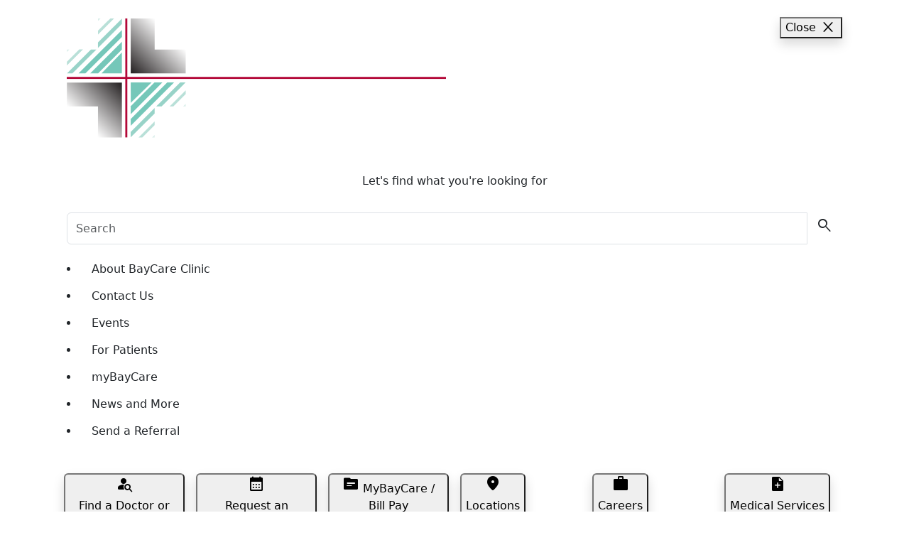

--- FILE ---
content_type: text/html; charset=utf-8
request_url: https://baycareclinic.com/doctor-or-provider/alyssa-thomas-pa-c/
body_size: 34329
content:


<!doctype html>
<html lang="en">
	<head>
        <link rel="canonical" href="https://baycareclinic.com/doctor-or-provider/alyssa-thomas-pa-c/" />
       <!-- Google Tag Manager -->
        <script>(function(w,d,s,l,i){w[l]=w[l]||[];w[l].push({'gtm.start':
        new Date().getTime(),event:'gtm.js'});var f=d.getElementsByTagName(s)[0],
        j=d.createElement(s),dl=l!='dataLayer'?'&l='+l:'';j.async=true;j.src=
        'https://www.googletagmanager.com/gtm.js?id='+i+dl;f.parentNode.insertBefore(j,f);
        })(window,document,'script','dataLayer','GTM-PV33GZ5P');</script>
        <!-- End Google Tag Manager -->

           <title>Alyssa Thomas, PA-C | Orthopedics &amp; Sports Medicine | BayCare Clinic</title>

        <meta name="description" content="Alyssa Thomas, PA-C, is a physician assistant with Orthopedics &amp; Sports Medicine BayCare Clinic.">
		<meta charset="utf-8">
		<meta name="viewport" content="width=device-width, initial-scale=1">
        <meta name="theme-color" content="#3F75A0" />



       <meta name="facebook-domain-verification" content="83br96iik21q9kx89otk93c2an1pyi" />
        <!-- Open Graph-->
          <meta property="og:title" content="Alyssa Thomas, PA-C | Orthopedics &amp; Sports Medicine | BayCare Clinic" />

        <meta property="og:description" content="Alyssa Thomas, PA-C, is a physician assistant with Orthopedics &amp; Sports Medicine BayCare Clinic." />
        <meta property="og:type" content="website" />
        <meta property="og:url" content="https://baycareclinic.com/doctor-or-provider/alyssa-thomas-pa-c/" />

            <meta property="og:image" content="/media/mz3hgvgg/thomas-alyssa.png" />


        <!--Twitter Card-->

        
        <!-- Style Sheets -->
		<link rel="stylesheet" href="https://fonts.googleapis.com/css?family=Lato:300,400,700&amp;display=swap">
        <link rel="stylesheet" integrity="sha384-9ndCyUaIbzAi2FUVXJi0CjmCapSmO7SnpJef0486qhLnuZ2cdeRhO02iuK6FUUVM" crossorigin="anonymous" href="https://cdn.jsdelivr.net/npm/bootstrap@5.3.0/dist/css/bootstrap.min.css">        
        <link rel="preconnect" href="https://fonts.googleapis.com">
        <link rel="preconnect" crossorigin href="https://fonts.gstatic.com">
        <link rel="stylesheet" href="https://fonts.googleapis.com/css2?family=Montserrat:ital,wght@0,400;0,500;0,600;0,700;1,400;1,500;1,600;1,700">
        <link rel="stylesheet" href="https://fonts.googleapis.com/css2?family=Material&#x2B;Symbols&#x2B;Rounded:opsz,wght,FILL,GRAD@48,400,1,0" />
        <link rel="stylesheet" type="text/css" href="/css/baycaremin.css?v=FYcSfrkFQOoufysIPcMQW9fqNTRnIHzkDF3GimhUNwE">
        <link rel="stylesheet" href="https://cdn.jsdelivr.net/npm/swiper@9/swiper-bundle.min.css" />


   
     <script type="text/javascript">!function(T,l,y){var S=T.location,k="script",D="instrumentationKey",C="ingestionendpoint",I="disableExceptionTracking",E="ai.device.",b="toLowerCase",w="crossOrigin",N="POST",e="appInsightsSDK",t=y.name||"appInsights";(y.name||T[e])&&(T[e]=t);var n=T[t]||function(d){var g=!1,f=!1,m={initialize:!0,queue:[],sv:"5",version:2,config:d};function v(e,t){var n={},a="Browser";return n[E+"id"]=a[b](),n[E+"type"]=a,n["ai.operation.name"]=S&&S.pathname||"_unknown_",n["ai.internal.sdkVersion"]="javascript:snippet_"+(m.sv||m.version),{time:function(){var e=new Date;function t(e){var t=""+e;return 1===t.length&&(t="0"+t),t}return e.getUTCFullYear()+"-"+t(1+e.getUTCMonth())+"-"+t(e.getUTCDate())+"T"+t(e.getUTCHours())+":"+t(e.getUTCMinutes())+":"+t(e.getUTCSeconds())+"."+((e.getUTCMilliseconds()/1e3).toFixed(3)+"").slice(2,5)+"Z"}(),iKey:e,name:"Microsoft.ApplicationInsights."+e.replace(/-/g,"")+"."+t,sampleRate:100,tags:n,data:{baseData:{ver:2}}}}var h=d.url||y.src;if(h){function a(e){var t,n,a,i,r,o,s,c,u,p,l;g=!0,m.queue=[],f||(f=!0,t=h,s=function(){var e={},t=d.connectionString;if(t)for(var n=t.split(";"),a=0;a<n.length;a++){var i=n[a].split("=");2===i.length&&(e[i[0][b]()]=i[1])}if(!e[C]){var r=e.endpointsuffix,o=r?e.location:null;e[C]="https://"+(o?o+".":"")+"dc."+(r||"services.visualstudio.com")}return e}(),c=s[D]||d[D]||"",u=s[C],p=u?u+"/v2/track":d.endpointUrl,(l=[]).push((n="SDK LOAD Failure: Failed to load Application Insights SDK script (See stack for details)",a=t,i=p,(o=(r=v(c,"Exception")).data).baseType="ExceptionData",o.baseData.exceptions=[{typeName:"SDKLoadFailed",message:n.replace(/\./g,"-"),hasFullStack:!1,stack:n+"\nSnippet failed to load ["+a+"] -- Telemetry is disabled\nHelp Link: https://go.microsoft.com/fwlink/?linkid=2128109\nHost: "+(S&&S.pathname||"_unknown_")+"\nEndpoint: "+i,parsedStack:[]}],r)),l.push(function(e,t,n,a){var i=v(c,"Message"),r=i.data;r.baseType="MessageData";var o=r.baseData;return o.message='AI (Internal): 99 message:"'+("SDK LOAD Failure: Failed to load Application Insights SDK script (See stack for details) ("+n+")").replace(/\"/g,"")+'"',o.properties={endpoint:a},i}(0,0,t,p)),function(e,t){if(JSON){var n=T.fetch;if(n&&!y.useXhr)n(t,{method:N,body:JSON.stringify(e),mode:"cors"});else if(XMLHttpRequest){var a=new XMLHttpRequest;a.open(N,t),a.setRequestHeader("Content-type","application/json"),a.send(JSON.stringify(e))}}}(l,p))}function i(e,t){f||setTimeout(function(){!t&&m.core||a()},500)}var e=function(){var n=l.createElement(k);n.src=h;var e=y[w];return!e&&""!==e||"undefined"==n[w]||(n[w]=e),n.onload=i,n.onerror=a,n.onreadystatechange=function(e,t){"loaded"!==n.readyState&&"complete"!==n.readyState||i(0,t)},n}();y.ld<0?l.getElementsByTagName("head")[0].appendChild(e):setTimeout(function(){l.getElementsByTagName(k)[0].parentNode.appendChild(e)},y.ld||0)}try{m.cookie=l.cookie}catch(p){}function t(e){for(;e.length;)!function(t){m[t]=function(){var e=arguments;g||m.queue.push(function(){m[t].apply(m,e)})}}(e.pop())}var n="track",r="TrackPage",o="TrackEvent";t([n+"Event",n+"PageView",n+"Exception",n+"Trace",n+"DependencyData",n+"Metric",n+"PageViewPerformance","start"+r,"stop"+r,"start"+o,"stop"+o,"addTelemetryInitializer","setAuthenticatedUserContext","clearAuthenticatedUserContext","flush"]),m.SeverityLevel={Verbose:0,Information:1,Warning:2,Error:3,Critical:4};var s=(d.extensionConfig||{}).ApplicationInsightsAnalytics||{};if(!0!==d[I]&&!0!==s[I]){var c="onerror";t(["_"+c]);var u=T[c];T[c]=function(e,t,n,a,i){var r=u&&u(e,t,n,a,i);return!0!==r&&m["_"+c]({message:e,url:t,lineNumber:n,columnNumber:a,error:i}),r},d.autoExceptionInstrumented=!0}return m}(y.cfg);function a(){y.onInit&&y.onInit(n)}(T[t]=n).queue&&0===n.queue.length?(n.queue.push(a),n.trackPageView({})):a()}(window,document,{
src: "https://js.monitor.azure.com/scripts/b/ai.2.min.js", // The SDK URL Source
crossOrigin: "anonymous", 
cfg: { // Application Insights Configuration
    connectionString: 'InstrumentationKey=dd8b4a5c-bf3d-4827-bbed-2797118963c2;IngestionEndpoint=https://centralus-2.in.applicationinsights.azure.com/;LiveEndpoint=https://centralus.livediagnostics.monitor.azure.com/'
}});</script></head>
	
    <body>
    
    <!-- Google Tag Manager (noscript) -->
    <noscript><iframe src="https://www.googletagmanager.com/ns.html?id=GTM-PV33GZ5P"
    height="0" width="0" style="display:none;visibility:hidden"></iframe></noscript>
    <!-- End Google Tag Manager (noscript) -->	

    <!--Overlay Menu-->
    <div id="fullScreenNav">
        <div class="container p-4">
            <div class="row row-cols-2">
                <div class="col">
                    <a class="navbar-brand" alt="BayCare Clinic Logo" href="/">
                         <?xml version="1.0" encoding="UTF-8"?><svg id="uuid-c6946186-e721-47ac-b242-19d81fbb7be9" xmlns="http://www.w3.org/2000/svg" xmlns:xlink="http://www.w3.org/1999/xlink" viewBox="0 0 181.65 58.26" class="bayCareLogo"><defs><linearGradient id="uuid-fa1975ac-e813-4fe5-bca1-d21ea498f62d" x1="-343.58" y1="-485.17" x2="-362.48" y2="-466.27" gradientTransform="translate(-312.94 -458.16) rotate(-180)" gradientUnits="userSpaceOnUse"><stop offset="0" stop-color="#231f20"/><stop offset="1" stop-color="#fff"/></linearGradient><linearGradient id="uuid-4c1e3bda-6100-4278-b4ad-6e6b3e4b2f9c" x1="-300.72" y1="-528.17" x2="-319.62" y2="-509.27" gradientTransform="translate(-501.76 -269.34) rotate(-90) scale(1 -1)" xlink:href="#uuid-fa1975ac-e813-4fe5-bca1-d21ea498f62d"/></defs><g id="uuid-4fbe1e18-4c69-4956-a7ca-d3084094d86b"><g><path d="M75.73,44.25h-.37c-.78-3.39-2.45-5.7-5.55-5.7-3.33,0-5.77,3.09-5.77,9.69s3.32,8.73,6.17,8.73c2.65,0,4.03-1.5,5.53-4.11l.37,.3c-1.53,3.36-3.58,5.1-6.85,5.1-4.78,0-8.03-4.38-8.03-9.99s3.4-10.74,8.48-10.74c1.3,0,2.35,.36,3.53,1.05,.2,.12,.47,.3,.72,.3,.55,0,.87-.75,.98-1.38h.43l.37,6.75Z" style="fill:#fff;"/><path d="M87.97,53.91c0,1.5,0,2.61,1.12,2.61h3.7c2,0,3.25-.99,4.3-4.2l.4,.09-1.42,5.4h-12.8v-.54c2.35,0,2.35-.75,2.35-3.27v-12.24c0-2.52,0-3.27-2.35-3.27v-.54h7.48v.54c-2.77,0-2.77,.87-2.77,3.57v11.85Z" style="fill:#fff;"/><path d="M110.22,54c0,2.52,0,3.27,2.35,3.27v.54h-7.05v-.54c2.35,0,2.35-.75,2.35-3.27v-12.24c0-2.52,0-3.27-2.35-3.27v-.54h7.05v.54c-2.35,0-2.35,.75-2.35,3.27v12.24Z" style="fill:#fff;"/><path d="M124.09,54c0,2.52,0,3.27,2.35,3.27v.54h-5.78v-.54c2.35,0,2.35-.75,2.35-3.27v-13.44c-.9-1.35-1.6-2.07-3.28-2.07v-.54h4.5l10.08,14.85h.05v-11.04c0-2.52,0-3.27-2.35-3.27v-.54h5.78v.54c-2.35,0-2.35,.75-2.35,3.27v16.38h-.45l-10.85-15.96h-.05v11.82Z" style="fill:#fff;"/><path d="M150.24,54c0,2.52,0,3.27,2.35,3.27v.54h-7.05v-.54c2.35,0,2.35-.75,2.35-3.27v-12.24c0-2.52,0-3.27-2.35-3.27v-.54h7.05v.54c-2.35,0-2.35,.75-2.35,3.27v12.24Z" style="fill:#fff;"/><path d="M175.49,44.25h-.38c-.78-3.39-2.45-5.7-5.55-5.7-3.32,0-5.77,3.09-5.77,9.69s3.32,8.73,6.17,8.73c2.65,0,4.03-1.5,5.53-4.11l.38,.3c-1.53,3.36-3.57,5.1-6.85,5.1-4.78,0-8.03-4.38-8.03-9.99s3.4-10.74,8.47-10.74c1.3,0,2.35,.36,3.53,1.05,.2,.12,.47,.3,.72,.3,.55,0,.87-.75,.97-1.38h.43l.38,6.75Z" style="fill:#fff;"/></g><g><path d="M68.39,25.17c-.3-.2-.46-.65-.46-1.34V13.88c.27,.01,.47,.02,.59,.02h.93c1.98,0,3.6,.41,4.88,1.23,1.28,.82,1.92,2.35,1.92,4.58s-.55,3.79-1.64,4.57c-1.1,.79-2.46,1.19-4.08,1.19-1.12,0-1.84-.1-2.15-.3Zm3.61,1.75c1.77,0,3.25-.31,4.46-.92,2.29-1.17,3.43-3.32,3.43-6.44,0-1.86-.51-3.31-1.54-4.34-1.03-1.04-2.28-1.77-3.73-2.21,1.18-.37,2.06-.83,2.64-1.39,1.04-.97,1.57-2.41,1.57-4.29,0-2.51-.76-4.28-2.24-5.3-1.49-1.04-3.51-1.54-6.05-1.54h-8.88v.74c1.28,.07,2.11,.33,2.49,.75,.37,.42,.57,1.37,.57,2.85V22.59c0,1.49-.2,2.45-.57,2.86-.38,.41-1.21,.66-2.49,.75v.73h10.34Zm-4.07-14.56V3.34c0-.64,.07-1.03,.24-1.17,.15-.14,.56-.21,1.22-.21,1.74,0,3.04,.23,3.89,.68,1.55,.84,2.32,2.44,2.32,4.82,0,2.01-.67,3.42-2.01,4.2-.7,.41-1.58,.62-2.65,.65l-3.01,.05Z" style="fill:#fff;"/><path d="M86.69,10.68l2.8,8.4h-5.56l2.76-8.4Zm-2.84,15.69c-.57-.05-.96-.15-1.16-.27-.33-.2-.49-.55-.49-1.07,0-.26,.06-.61,.18-1.05,.13-.45,.49-1.66,1.13-3.66h6.34l1,2.93c.14,.42,.25,.82,.33,1.19,.08,.38,.12,.64,.12,.79,0,.44-.1,.72-.31,.84-.2,.12-.66,.21-1.37,.29v.56h6.15v-.56c-.56-.1-.97-.28-1.21-.56-.25-.27-.57-.98-.97-2.14l-6.02-17.3h-.48l-5.04,14.97c-.76,2.25-1.29,3.63-1.6,4.13-.32,.51-.78,.81-1.41,.9v.56h4.81v-.56Z" style="fill:#fff;"/><path d="M93.05,6.73h6.77v.57c-.57-.02-.99,.03-1.28,.17-.28,.13-.42,.4-.42,.84,0,.12,.02,.28,.07,.48,.04,.19,.15,.45,.32,.77l3.58,6.78,3.47-6.87c.15-.3,.23-.52,.28-.72,.04-.18,.07-.32,.07-.42,0-.43-.19-.73-.56-.87-.21-.09-.59-.13-1.13-.15v-.57h5.29v.57c-.49,.03-.92,.22-1.31,.55-.6,.53-1.27,1.5-2.02,2.94l-3.58,6.88v5.95c0,1.18,.15,1.92,.45,2.21,.3,.3,.98,.48,2.03,.55v.56h-7.4v-.56c1.11-.08,1.77-.28,2.04-.61,.27-.33,.4-1.16,.4-2.5v-5.3l-3.17-5.85c-1.1-2.02-1.86-3.31-2.3-3.88-.43-.57-.98-.87-1.61-.92v-.57Z" style="fill:#fff;"/><path d="M121.32,0c1.14,0,2.32,.22,3.53,.65,1.21,.43,1.88,.64,2.03,.64,.29,0,.58-.1,.85-.31,.27-.21,.46-.53,.55-.98h.67l.29,8.98h-.73c-.42-1.78-.97-3.22-1.65-4.31-1.3-2.06-3.05-3.08-5.25-3.08s-4.02,1.11-5.44,3.32c-1.41,2.21-2.11,5.26-2.11,9.13,0,3.56,.73,6.41,2.22,8.54,1.48,2.12,3.36,3.19,5.63,3.19,1.63,0,3.15-.49,4.53-1.48,.79-.56,1.67-1.4,2.62-2.53l.58,.74c-.7,1.12-1.58,2.1-2.62,2.95-1.77,1.42-3.69,2.15-5.77,2.15-3.41,0-6.11-1.38-8.11-4.12-1.84-2.55-2.77-5.71-2.77-9.51s.97-7.15,2.92-9.79c2.06-2.77,4.73-4.16,8.02-4.16Z" style="fill:#fff;"/><path d="M136.56,10.68l2.8,8.4h-5.56l2.76-8.4Zm-2.85,15.69c-.57-.05-.95-.15-1.16-.27-.33-.2-.5-.55-.5-1.07,0-.26,.06-.61,.18-1.05,.13-.45,.51-1.66,1.14-3.66h6.32l1.01,2.93c.14,.42,.25,.82,.32,1.19,.08,.38,.12,.64,.12,.79,0,.44-.1,.72-.31,.84-.21,.12-.67,.21-1.37,.29v.56h6.16v-.56c-.57-.1-.97-.28-1.21-.56-.24-.27-.56-.98-.96-2.14l-6.03-17.3h-.47l-5.04,14.97c-.77,2.25-1.29,3.63-1.6,4.13-.31,.51-.79,.81-1.41,.9v.56h4.8v-.56Z" style="fill:#fff;"/><path d="M150.83,8.95c0-.45,.08-.74,.24-.87,.15-.12,.57-.18,1.26-.18,1.01,0,1.83,.17,2.44,.52,1.15,.65,1.72,1.85,1.72,3.62s-.64,3.08-1.92,3.76c-.75,.37-2,.6-3.74,.69v-7.53Zm2.19,17.98v-.56c-.91-.1-1.51-.29-1.78-.6-.27-.3-.41-1.03-.41-2.15v-6.01l1.35-.08,5.77,9.39h3.89v-.56c-.48-.05-.88-.2-1.17-.42-.32-.22-.62-.57-.93-1.04l-4.98-7.73c1.35-.26,2.42-.8,3.2-1.61,.78-.82,1.17-1.98,1.17-3.5,0-2.26-.88-3.82-2.65-4.66-.92-.44-2.09-.67-3.48-.67h-6.7v.57c.88,.1,1.44,.3,1.7,.63,.25,.34,.38,1.04,.38,2.11v13.21c0,1.27-.11,2.08-.34,2.43-.22,.35-.8,.58-1.73,.69v.56h6.72Z" style="fill:#fff;"/><path d="M162.44,26.92v-.56c.88-.11,1.46-.31,1.73-.6,.26-.28,.39-1,.39-2.15V10.04c0-1.08-.13-1.79-.39-2.12-.26-.33-.84-.54-1.73-.62v-.57h12.85l.09,4.38h-.62c-.2-1.36-.51-2.23-.92-2.62-.41-.4-1.32-.59-2.74-.59h-3.29c-.36,0-.58,.07-.66,.22-.07,.14-.12,.41-.12,.81v6.8h3.72c1.04,0,1.69-.2,1.97-.58,.28-.39,.51-1.17,.68-2.35h.57v7.06h-.57c-.18-1.18-.41-1.96-.7-2.35-.29-.38-.94-.57-1.96-.57h-3.72v7.55c0,.61,.15,.97,.45,1.08,.31,.11,1.21,.16,2.73,.16,1.63,0,2.84-.22,3.63-.68,.78-.44,1.49-1.54,2.1-3.29h.67l-1.1,5.16h-13.07Z" style="fill:#fff;"/></g><path d="M179.1,36.2c1.23,0,2.21,1,2.21,2.25s-.98,2.26-2.22,2.26-2.23-.99-2.23-2.26,1-2.25,2.23-2.25h.01Zm-.01,.35c-.99,0-1.8,.85-1.8,1.9s.81,1.91,1.81,1.91c1,0,1.8-.84,1.8-1.9s-.8-1.91-1.8-1.91h-.01Zm-.42,3.21h-.4v-2.51c.21-.03,.41-.06,.71-.06,.38,0,.63,.08,.78,.19,.15,.11,.23,.28,.23,.52,0,.33-.22,.53-.49,.61v.02c.22,.04,.37,.24,.42,.61,.06,.39,.12,.54,.16,.62h-.42c-.06-.08-.12-.31-.17-.64-.06-.32-.22-.44-.54-.44h-.28v1.08Zm0-1.39h.29c.33,0,.61-.12,.61-.43,0-.22-.16-.44-.61-.44-.13,0-.22,0-.29,.02v.85Z" style="fill:#fff;"/><rect x="28.04" y=".67" width=".97" height="57.04" style="fill:#b30838;"/><rect x="0" y="28.7" width="181.65" height=".97" style="fill:#b30838;"/><polygon points="56.97 27.01 30.64 27.01 30.64 .67 42.11 .67 42.11 15.56 56.97 15.56 56.97 27.01" style="fill:url(#uuid-fa1975ac-e813-4fe5-bca1-d21ea498f62d); fill-rule:evenodd;"/><polygon points="26.41 57.72 26.41 31.39 .07 31.39 .07 42.84 14.96 42.84 14.96 57.72 26.41 57.72" style="fill:url(#uuid-4c1e3bda-6100-4278-b4ad-6e6b3e4b2f9c); fill-rule:evenodd;"/><polygon points="14.94 .67 16.18 .67 14.95 1.89 14.94 .67 14.94 .67" style="fill:#daeeea; fill-rule:evenodd;"/><polygon points=".05 15.56 1.28 15.56 .06 16.79 .05 15.56 .05 15.56" style="fill:#daeeea; fill-rule:evenodd;"/><polygon points="26.41 27.01 16.64 26.99 26.41 16.99 26.41 27.01" style="fill:#75c7b9; fill-rule:evenodd;"/><polygon points="26.41 15.62 15.02 27.01 11.24 27.01 26.42 11.83 26.41 15.62" style="fill:#75c7b9; fill-rule:evenodd;"/><polygon points="26.43 9.52 8.94 27.01 5.66 27.02 26.42 6.25 26.43 9.52" style="fill:#75c7b9; fill-rule:evenodd;"/><polygon points="26.41 3.33 14.95 14.79 14.94 12.21 26.42 .74 26.41 3.33" style="fill:#98d3c8; fill-rule:evenodd;"/><polygon points="22.66 .67 14.93 8.39 14.94 6.58 20.85 .67 22.66 .67" style="fill:#b9e0d8; fill-rule:evenodd;"/><polygon points="7.78 15.54 .06 23.27 .06 21.46 5.98 15.54 7.78 15.54" style="fill:#b9e0d8; fill-rule:evenodd;"/><polygon points="11.58 15.56 .12 27.03 2.7 27.03 14.18 15.56 11.58 15.56" style="fill:#98d3c8; fill-rule:evenodd;"/><polygon points="56.98 42.85 56.98 41.61 55.76 42.84 56.98 42.85 56.98 42.85" style="fill:#daeeea; fill-rule:evenodd;"/><polygon points="42.09 57.75 42.09 56.51 40.86 57.74 42.09 57.75 42.09 57.75" style="fill:#daeeea; fill-rule:evenodd;"/><polygon points="30.64 31.38 30.66 41.15 40.66 31.38 30.64 31.38" style="fill:#75c7b9; fill-rule:evenodd;"/><polygon points="42.03 31.38 30.64 42.77 30.64 46.55 45.82 31.37 42.03 31.38" style="fill:#75c7b9; fill-rule:evenodd;"/><polygon points="48.13 31.36 30.64 48.86 30.63 52.14 51.4 31.37 48.13 31.36" style="fill:#75c7b9; fill-rule:evenodd;"/><polygon points="54.32 31.38 42.86 42.84 45.44 42.85 56.92 31.38 54.32 31.38" style="fill:#98d3c8; fill-rule:evenodd;"/><polygon points="56.98 35.14 49.26 42.86 51.07 42.85 56.99 36.94 56.98 35.14" style="fill:#b9e0d8; fill-rule:evenodd;"/><polygon points="42.11 50.01 34.38 57.74 36.19 57.73 42.11 51.82 42.11 50.01" style="fill:#b9e0d8; fill-rule:evenodd;"/><polygon points="42.09 46.21 30.62 57.67 30.62 55.09 42.09 43.62 42.09 46.21" style="fill:#98d3c8; fill-rule:evenodd;"/></g></svg>
                    </a>
                </div>
                <div class="col">
                    <button class="btn-closemenu shadow float-end" name="closemenu" type="button" onclick="closeNav()">
                        Close
                        <span class="material-symbols-rounded align-bottom rotateAnimation">close</span>
                    </button>
                </div>
            </div>
            <div class="row mt-5 text-center">
               <p class="leadMenu">Let's find what you're looking for</p>
               <form action="/site-search/">
               <div class="input-group mt-3">
                  <input type="search" name="q" class="form-control" placeholder="Search" aria-label="menu search" aria-describedby="button-addon2">
                  <button class="btn btnSearchMenu" type="submit" id="button-addon2">
                  <span class="material-symbols-rounded verticalBottom">search</span>    
                  </button>
                </div>
                </form>
            </div>
        <div class="row pt-3">
            <menu class="baycareMainMenuLinks">
                             <li><a class="btn btn-baycare" href="/about-us/">About BayCare Clinic</a></li>                           
                             <li><a class="btn btn-baycare" href="/contact-us/">Contact Us</a></li>                                                    
                             <li><a class="btn btn-baycare" href="/events/">Events</a></li>
                             <li><a class="btn btn-baycare" href="/for-patients/">For Patients</a></li>
                             <li><a class="btn btn-baycare" href="https://my.baycare.net/BaycareClinicsMyChart" target="_blank" rel="nofollow">myBayCare</a></li>
                             <li><a class="btn btn-baycare" href="/news-and-more/">News and More</a></li>
                             <li><a class="btn btn-baycare" href="/referring-providers/">Send a Referral</a></li>
            </menu>
        </div>
        <div class="row row-cols-lg-6 row-cols-2 mt-3">
		<figure class="col p-2 buttonColumn">
			<button onclick="window.location.href='/doctor-or-provider/';" class="rounded homeActionButtonMenu homeActionButtonContainer shadow">
				<span class="material-symbols-rounded homeActionIcon">
					person_search
				</span>
				<figcaption>Find a Doctor or Provider</figcaption>
				</button>
			</figure>
		<figure class="col p-2 buttonColumn">
			<button id="appointment" class="rounded homeActionButtonMenu homeActionButtonContainer shadow" onclick="window.location.href='/appointment-request/';">
				<span class="material-symbols-rounded homeActionIcon">
					calendar_month
				</span>
				<figcaption>Request an Appointment</figcaption>
				</button>
			</figure>
		<figure class="col p-2 buttonColumn">
			<button onclick="window.open('https://my.baycare.net/BaycareClinicsMyChart','_blank');" class="rounded homeActionButtonMenu homeActionButtonContainer shadow">
				<span class="material-symbols-rounded homeActionIcon">
					topic
				</span>
				<figcaptioin>MyBayCare / Bill Pay</figcaptioin>
				</button>
			</figure>
		<figure class="col p-2 buttonColumn">
			<button onclick="window.location.href='/locations/';" class="rounded homeActionButtonMenu homeActionButtonContainer shadow">
				<span class="material-symbols-rounded homeActionIcon">
					location_pin
				</span>
				<figcaption>Locations</figcaption>
				</button>
			</figure>
		<figure class="col p-2 buttonColumn">
			<button onclick="window.location.href='/careers/';" class="rounded homeActionButtonMenu homeActionButtonContainer shadow">
				<span class="material-symbols-rounded homeActionIcon">
					work
				</span>
				<figcaption>Careers</figcaption>
				</button>
			</figure>
		<figure class="col p-2 buttonColumn">
			<button  onclick="window.location.href='/medical-services/';" class="rounded homeActionButtonMenu homeActionButtonContainer shadow">
					<span class="material-symbols-rounded homeActionIcon">
						note_add
					</span>
				<figcaption>Medical Services</figcaption>
				</button>
			</figure>
		</div>

        </div>
    </div>
    <header class="mb-2">
        <div class="container pt-3">
            <div class="d-flex justify-content-center flex-grow mb-3 d-lg-none">
                
    <a href="tel:+1-920-490-9046" class="btn btn-phone shadow" id="phoneNumberAlyssaThomas,PA-C">
        <span class="material-symbols-rounded align-bottom fontAdjust">call</span> 920-490-9046
    </a>
    <a href="/appointment-request/" class="btn btn-appointment shadow ms-3" id="request" target="_blank" rel="">Request Appointment</a>

            </div>
            <div class="d-flex">
                <a class="me-auto my-auto p-0" alt="BayCare Clinic Logo" href="/">
<svg id="uuid-0f74b8b8-181b-40ed-a84d-b974aaa8c551" xmlns="http://www.w3.org/2000/svg" xmlns:xlink="http://www.w3.org/1999/xlink" viewBox="0 0 302.74 72" class="bayCareOverrideLogo"><defs><linearGradient id="uuid-2f62cd31-1b9a-42c7-83a1-3cb541d81100" x1="-229.5" y1="-478.63" x2="-248.41" y2="-459.73" gradientTransform="translate(-192.59 -444.43) rotate(-180)" gradientUnits="userSpaceOnUse"><stop offset="0" stop-color="#fff"/><stop offset="1" stop-color="#000"/></linearGradient><linearGradient id="uuid-00083bb9-08fd-42ea-b022-40c14e52ba01" x1="-240.88" y1="-467.4" x2="-259.78" y2="-448.51" gradientTransform="translate(-434.72 -202.3) rotate(-90) scale(1 -1)" xlink:href="#uuid-2f62cd31-1b9a-42c7-83a1-3cb541d81100"/></defs><rect width="302.74" height="72" style="fill:none;"/><polygon points="63.25 34.21 36.92 34.21 36.92 7.87 48.38 7.87 48.38 22.75 63.25 22.75 63.25 34.21" style="fill:url(#uuid-2f62cd31-1b9a-42c7-83a1-3cb541d81100); fill-rule:evenodd;"/><polygon points="32.69 64.92 32.69 38.58 6.34 38.58 6.34 50.04 21.23 50.04 21.23 64.92 32.69 64.92" style="fill:url(#uuid-00083bb9-08fd-42ea-b022-40c14e52ba01); fill-rule:evenodd;"/><polygon points="21.22 7.87 22.45 7.87 21.23 9.09 21.22 7.87 21.22 7.87" style="fill:#75c7b9; fill-rule:evenodd;"/><polygon points="6.32 22.76 7.56 22.76 6.33 23.99 6.32 22.76 6.32 22.76" style="fill:#75c7b9; fill-rule:evenodd;"/><polygon points="32.69 34.21 22.92 34.19 32.69 24.19 32.69 34.21" style="fill:#daeeea; fill-rule:evenodd;"/><polygon points="32.69 22.82 21.3 34.21 17.52 34.21 32.7 19.03 32.69 22.82" style="fill:#b9e0d8; fill-rule:evenodd;"/><polygon points="32.7 16.72 15.21 34.21 11.93 34.21 32.7 13.45 32.7 16.72" style="fill:#98d3c8; fill-rule:evenodd;"/><polygon points="32.69 10.53 21.22 21.99 21.22 19.41 32.69 7.93 32.69 10.53" style="fill:#75c7b9; fill-rule:evenodd;"/><polygon points="28.93 7.86 21.21 15.59 21.21 13.78 27.13 7.86 28.93 7.86" style="fill:#75c7b9; fill-rule:evenodd;"/><polygon points="14.05 22.74 6.33 30.47 6.34 28.66 12.25 22.74 14.05 22.74" style="fill:#75c7b9; fill-rule:evenodd;"/><polygon points="17.86 22.76 6.39 34.23 8.98 34.23 20.45 22.76 17.86 22.76" style="fill:#75c7b9; fill-rule:evenodd;"/><polygon points="63.26 50.05 63.26 48.81 62.03 50.04 63.26 50.05 63.26 50.05" style="fill:#75c7b9; fill-rule:evenodd;"/><polygon points="48.36 64.94 48.36 63.71 47.14 64.93 48.36 64.94 48.36 64.94" style="fill:#75c7b9; fill-rule:evenodd;"/><polygon points="36.92 38.58 36.94 48.35 46.94 38.58 36.92 38.58" style="fill:#daeeea; fill-rule:evenodd;"/><polygon points="48.31 38.58 36.92 49.97 36.92 53.75 52.1 38.57 48.31 38.58" style="fill:#b9e0d8; fill-rule:evenodd;"/><polygon points="54.41 38.56 36.91 56.05 36.91 59.33 57.68 38.57 54.41 38.56" style="fill:#98d3c8; fill-rule:evenodd;"/><polygon points="60.6 38.58 49.13 50.04 51.72 50.05 63.19 38.57 60.6 38.58" style="fill:#75c7b9; fill-rule:evenodd;"/><polygon points="63.26 42.33 55.54 50.06 57.35 50.05 63.26 44.14 63.26 42.33" style="fill:#75c7b9; fill-rule:evenodd;"/><polygon points="48.38 57.21 40.66 64.93 42.47 64.93 48.38 59.02 48.38 57.21" style="fill:#75c7b9; fill-rule:evenodd;"/><polygon points="48.36 53.41 36.9 64.87 36.89 62.29 48.37 50.81 48.36 53.41" style="fill:#75c7b9; fill-rule:evenodd;"/><rect x="34.31" y="7.87" width=".97" height="57.04" style="fill:#b30838;"/><rect x="6.28" y="35.9" width="56.58" height=".97" style="fill:#b30838;"/><path d="m141.13,62.36c-.14-.09-.21-.29-.21-.61v-4.53c.12,0,.21,0,.27,0h.42c.9,0,1.64.19,2.22.56.58.37.87,1.07.87,2.09s-.25,1.72-.75,2.08c-.5.36-1.12.54-1.85.54-.51,0-.84-.04-.98-.14Zm1.64.8c.81,0,1.48-.14,2.03-.42,1.04-.53,1.56-1.51,1.56-2.93,0-.85-.23-1.51-.7-1.98-.47-.47-1.04-.8-1.7-1.01.53-.17.93-.38,1.2-.63.47-.44.72-1.09.72-1.95,0-1.14-.34-1.95-1.02-2.41-.68-.47-1.59-.7-2.75-.7h-4.04v.34c.58.03.96.15,1.13.34.17.19.26.62.26,1.3v8.09c0,.68-.09,1.12-.26,1.3-.17.19-.55.3-1.13.34v.33h4.7Zm-1.85-6.63v-4.1c0-.29.03-.47.11-.53.07-.06.25-.1.55-.1.79,0,1.38.1,1.77.31.7.38,1.06,1.11,1.06,2.19,0,.92-.3,1.56-.91,1.91-.32.18-.72.28-1.21.3l-1.37.02Z" style="fill:#231f20;"/><path d="m149.45,55.77l1.27,3.82h-2.53l1.26-3.82Zm-1.29,7.14c-.26-.03-.44-.07-.53-.12-.15-.09-.22-.25-.22-.49,0-.12.03-.28.08-.48.06-.21.22-.76.51-1.67h2.88l.45,1.33c.06.19.11.37.15.54.04.17.05.29.05.36,0,.2-.05.33-.14.38-.09.05-.3.1-.62.13v.25h2.8v-.25c-.26-.05-.44-.13-.55-.26-.11-.12-.26-.45-.44-.97l-2.74-7.87h-.22l-2.29,6.81c-.34,1.02-.59,1.65-.73,1.88-.15.23-.36.37-.64.41v.25h2.19v-.25Z" style="fill:#231f20;"/><path d="m152.35,53.97h3.08v.26c-.26,0-.45.02-.58.08-.13.06-.19.18-.19.38,0,.05,0,.13.03.22.02.09.07.2.14.35l1.63,3.08,1.58-3.13c.07-.13.11-.24.13-.33.02-.08.03-.15.03-.19,0-.2-.09-.33-.26-.39-.1-.04-.27-.06-.51-.07v-.26h2.41v.26c-.22.02-.42.1-.6.25-.27.24-.58.68-.92,1.34l-1.63,3.13v2.7c0,.54.07.87.21,1,.14.14.44.22.92.25v.25h-3.36v-.25c.5-.04.81-.13.93-.28.12-.15.18-.53.18-1.14v-2.41l-1.44-2.66c-.5-.92-.85-1.51-1.05-1.77-.2-.26-.44-.4-.73-.42v-.26Z" style="fill:#231f20;"/><path d="m165.2,50.91c.52,0,1.06.1,1.6.29.55.2.86.29.92.29.13,0,.26-.04.38-.14.12-.09.21-.24.25-.44h.31l.13,4.09h-.33c-.19-.81-.44-1.47-.75-1.96-.59-.94-1.39-1.4-2.39-1.4s-1.83.51-2.47,1.51c-.64,1.01-.96,2.39-.96,4.16,0,1.62.33,2.92,1.01,3.88.67.97,1.53,1.45,2.56,1.45.74,0,1.43-.22,2.06-.67.36-.25.76-.64,1.19-1.15l.26.34c-.32.51-.72.96-1.19,1.34-.8.65-1.68.98-2.62.98-1.55,0-2.78-.63-3.69-1.88-.84-1.16-1.26-2.6-1.26-4.33s.44-3.25,1.33-4.46c.94-1.26,2.15-1.89,3.65-1.89Z" style="fill:#231f20;"/><path d="m172.14,55.77l1.27,3.82h-2.53l1.26-3.82Zm-1.29,7.14c-.26-.03-.43-.07-.53-.12-.15-.09-.23-.25-.23-.49,0-.12.03-.28.08-.48.06-.21.23-.76.52-1.67h2.88l.46,1.33c.06.19.11.37.15.54.04.17.06.29.06.36,0,.2-.05.33-.14.38-.09.05-.3.1-.62.13v.25h2.8v-.25c-.26-.05-.44-.13-.55-.26-.11-.12-.26-.45-.44-.97l-2.74-7.87h-.21l-2.29,6.81c-.35,1.02-.59,1.65-.73,1.88-.14.23-.36.37-.64.41v.25h2.19v-.25Z" style="fill:#231f20;"/><path d="m178.63,54.98c0-.2.04-.34.11-.4.07-.05.26-.08.57-.08.46,0,.83.08,1.11.23.52.3.78.84.78,1.65s-.29,1.4-.87,1.71c-.34.17-.91.27-1.7.31v-3.43Zm1,8.18v-.25c-.41-.05-.69-.13-.81-.27-.12-.14-.19-.47-.19-.98v-2.73l.61-.04,2.63,4.27h1.77v-.25c-.22-.03-.4-.09-.53-.19-.14-.1-.28-.26-.42-.47l-2.27-3.52c.61-.12,1.1-.36,1.46-.73.36-.37.53-.9.53-1.59,0-1.03-.4-1.74-1.2-2.12-.42-.2-.95-.31-1.58-.31h-3.05v.26c.4.04.66.14.77.29.11.15.17.47.17.96v6.01c0,.58-.05.95-.16,1.11-.1.16-.36.26-.79.31v.25h3.06Z" style="fill:#231f20;"/><path d="m183.91,63.16v-.25c.4-.05.66-.14.79-.27.12-.13.18-.46.18-.98v-6.18c0-.49-.06-.82-.18-.97-.12-.15-.38-.24-.79-.28v-.26h5.84l.04,2h-.28c-.09-.62-.23-1.01-.42-1.19-.19-.18-.6-.27-1.25-.27h-1.5c-.16,0-.26.03-.3.1-.03.06-.05.18-.05.37v3.1h1.69c.47,0,.77-.09.9-.26.13-.18.23-.53.31-1.07h.26v3.21h-.26c-.08-.54-.19-.89-.32-1.07-.13-.17-.43-.26-.89-.26h-1.69v3.44c0,.28.07.44.21.49.14.05.55.07,1.24.07.74,0,1.29-.1,1.65-.31.36-.2.68-.7.96-1.49h.31l-.5,2.35h-5.95Z" style="fill:#231f20;"/><path d="m203.63,55.19c-.36-1.92-1.38-3.38-3.13-3.38-.71,0-1.54.37-2.14,1.12-.56.69-1.18,1.86-1.18,4.49,0,3.87,1.7,5.46,3.49,5.46s2.78-1.3,3.22-1.84l.25.33s-1.24,2.32-3.86,2.32c-2.29,0-4.76-1.76-4.76-6.31,0-4.09,2.39-6.3,4.85-6.3,1.27,0,2.2.6,2.5.6.08,0,.55,0,.66-.6h.29l.13,4.11h-.33Z" style="fill:#231f20;"/><path d="m207.51,54.46c-.71.05-.98.15-.98,1.21v6.4c0,.54.19.56,1.07.56,1.58,0,2.25-.05,2.85-1.82h.26l-.51,2.35h-5.67v-.26c.67-.06.91-.17.91-1.22v-6c0-1.07-.25-1.15-.91-1.21v-.26h2.97v.26Z" style="fill:#231f20;"/><path d="m210.8,62.9c.9-.03,1.02-.26,1.02-1.22v-6c0-1-.15-1.16-1.02-1.21v-.26h3.13v.26c-.77.04-1.03.13-1.03,1.21v6c0,1.06.25,1.19,1.03,1.22v.26h-3.13v-.26Z" style="fill:#231f20;"/><path d="m222.23,54.46c-.66.09-1,.15-1,1.73v7.12h-.18l-4.64-7.41h-.02v5.28c0,1.39.22,1.69.99,1.73v.26h-2.48v-.26c.8-.07,1.02-.27,1.02-1.73v-5.97c-.44-.68-.6-.74-1.02-.74v-.26h1.8l4.04,6.51h.02v-4.52c0-1.55-.3-1.66-1.01-1.73v-.26h2.48v.26Z" style="fill:#231f20;"/><path d="m223.08,62.9c.9-.03,1.02-.26,1.02-1.22v-6c0-1-.15-1.16-1.02-1.21v-.26h3.13v.26c-.77.04-1.03.13-1.03,1.21v6c0,1.06.25,1.19,1.03,1.22v.26h-3.13v-.26Z" style="fill:#231f20;"/><path d="m232.9,57.06c-.27-1.42-1.02-2.5-2.32-2.5-.52,0-1.14.27-1.58.82-.41.51-.88,1.38-.88,3.33,0,2.87,1.25,4.04,2.58,4.04s2.06-.96,2.38-1.36l.19.24s-.92,1.72-2.86,1.72c-1.7,0-3.53-1.3-3.53-4.67,0-3.03,1.77-4.66,3.59-4.66.94,0,1.62.45,1.86.45.05,0,.4,0,.48-.45h.22l.1,3.04h-.24Z" style="fill:#231f20;"/><path d="m234.79,53.59c.56,0,1,.45,1,1.02s-.45,1.03-1.01,1.03-1.01-.45-1.01-1.03.46-1.02,1.01-1.02h0Zm0,.16c-.45,0-.82.39-.82.86s.37.87.82.87c.46,0,.82-.38.82-.86s-.36-.87-.82-.87h0Zm-.19,1.46h-.18v-1.14c.1-.01.19-.03.32-.03.17,0,.29.04.36.09.07.05.1.13.1.24,0,.15-.1.24-.22.28h0c.1.03.17.12.19.29.03.18.06.25.07.28h-.19s-.05-.14-.08-.29c-.03-.15-.1-.2-.25-.2h-.13v.49Zm0-.63h.13c.15,0,.28-.05.28-.2,0-.1-.07-.2-.28-.2-.06,0-.1,0-.13,0v.39Z" style="fill:#231f20;"/><path d="m96.27,7.69c1.8,0,3.37.69,4.69,2.06,1.32,1.37,1.98,3.08,1.98,5.13s-.67,3.87-2,5.26c-1.33,1.39-2.95,2.09-4.84,2.09s-3.52-.68-4.82-2.04c-1.3-1.36-1.95-3.12-1.95-5.28s.75-4.01,2.26-5.4c1.31-1.21,2.87-1.82,4.69-1.82Zm-.19.75c-1.24,0-2.24.46-2.99,1.38-.94,1.15-1.41,2.83-1.41,5.04s.49,4.02,1.46,5.24c.74.93,1.73,1.39,2.95,1.39,1.3,0,2.38-.51,3.23-1.53.85-1.02,1.28-2.62,1.28-4.82,0-2.38-.47-4.15-1.41-5.32-.75-.93-1.79-1.39-3.12-1.39Z" style="fill:#231f20;"/><path d="m120.64,21.92h-3.71l-4.71-6.5c-.35.01-.63.02-.85.02-.09,0-.18,0-.29,0-.1,0-.21,0-.32-.02v4.04c0,.88.1,1.42.29,1.63.26.3.65.45,1.17.45h.54v.38h-5.96v-.38h.52c.59,0,1.01-.19,1.26-.57.14-.21.22-.71.22-1.51v-8.98c0-.88-.1-1.42-.29-1.63-.27-.3-.66-.45-1.19-.45h-.52v-.38h5.06c1.48,0,2.57.11,3.27.32.7.21,1.29.61,1.78,1.19.49.58.73,1.27.73,2.07,0,.86-.28,1.6-.83,2.23-.56.63-1.42,1.07-2.59,1.33l2.87,3.99c.66.92,1.22,1.53,1.69,1.83.47.3,1.09.49,1.85.57v.38Zm-9.87-7.15c.13,0,.24,0,.34,0,.1,0,.17,0,.24,0,1.33,0,2.33-.29,3-.86.67-.57,1.01-1.31,1.01-2.19s-.27-1.57-.82-2.12c-.54-.54-1.26-.82-2.16-.82-.4,0-.93.07-1.61.2v5.78Z" style="fill:#231f20;"/><path d="m134.03,8.01l.15,3.26h-.39c-.08-.57-.18-.98-.31-1.23-.21-.4-.49-.69-.85-.88-.35-.19-.82-.28-1.39-.28h-1.96v10.62c0,.86.09,1.39.28,1.6.26.29.66.43,1.2.43h.48v.38h-5.9v-.38h.49c.59,0,1-.18,1.25-.53.15-.22.23-.72.23-1.5v-10.62h-1.67c-.65,0-1.11.05-1.38.14-.36.13-.66.38-.91.75-.25.37-.4.87-.45,1.5h-.39l.16-3.26h11.35Z" style="fill:#231f20;"/><path d="m141.71,14.46h6.46v-3.98c0-.71-.04-1.18-.13-1.4-.07-.17-.21-.32-.43-.44-.29-.16-.61-.25-.93-.25h-.49v-.38h5.95v.38h-.49c-.33,0-.64.08-.93.24-.22.11-.37.28-.45.5-.08.22-.12.68-.12,1.36v8.97c0,.7.04,1.17.13,1.39.07.17.21.32.42.44.3.16.62.25.94.25h.49v.38h-5.95v-.38h.49c.57,0,.98-.17,1.24-.5.17-.22.26-.75.26-1.58v-4.23h-6.46v4.23c0,.7.04,1.17.13,1.39.07.17.21.32.43.44.29.16.61.25.93.25h.5v.38h-5.96v-.38h.49c.57,0,.99-.17,1.25-.5.16-.22.25-.75.25-1.58v-8.97c0-.71-.04-1.18-.13-1.4-.07-.17-.21-.32-.42-.44-.3-.16-.62-.25-.94-.25h-.49v-.38h5.96v.38h-.5c-.33,0-.64.08-.93.24-.21.11-.36.28-.44.5-.08.22-.12.68-.12,1.36v3.98Z" style="fill:#231f20;"/><path d="m162.93,7.69c1.8,0,3.37.69,4.69,2.06,1.32,1.37,1.98,3.08,1.98,5.13s-.67,3.87-2,5.26c-1.33,1.39-2.95,2.09-4.84,2.09s-3.52-.68-4.82-2.04c-1.3-1.36-1.95-3.12-1.95-5.28s.75-4.01,2.26-5.4c1.31-1.21,2.87-1.82,4.69-1.82Zm-.19.75c-1.24,0-2.24.46-2.99,1.38-.94,1.15-1.41,2.83-1.41,5.04s.49,4.02,1.46,5.24c.74.93,1.73,1.39,2.95,1.39,1.3,0,2.38-.51,3.23-1.53.85-1.02,1.28-2.62,1.28-4.82,0-2.38-.47-4.15-1.4-5.32-.75-.93-1.79-1.39-3.12-1.39Z" style="fill:#231f20;"/><path d="m177.41,15.4v4.05c0,.88.1,1.42.29,1.63.26.3.65.45,1.18.45h.53v.38h-5.96v-.38h.52c.59,0,1.01-.19,1.26-.57.14-.21.21-.71.21-1.51v-8.98c0-.88-.09-1.42-.28-1.63-.27-.3-.66-.45-1.19-.45h-.52v-.38h5.1c1.24,0,2.22.13,2.94.38.72.26,1.32.69,1.82,1.3s.74,1.33.74,2.16c0,1.13-.37,2.06-1.12,2.77-.75.71-1.81,1.07-3.17,1.07-.34,0-.7-.02-1.09-.07-.39-.05-.81-.12-1.25-.22Zm0-.58c.36.07.68.12.96.15.28.03.52.05.72.05.71,0,1.32-.28,1.84-.83.52-.55.78-1.26.78-2.14,0-.6-.12-1.16-.37-1.68-.25-.52-.6-.9-1.05-1.16-.45-.26-.96-.38-1.54-.38-.35,0-.8.07-1.34.2v5.78Z" style="fill:#231f20;"/><path d="m191.86,8.77v5.5h3.05c.79,0,1.32-.12,1.59-.36.36-.31.55-.87.6-1.66h.38v4.84h-.38c-.1-.68-.19-1.11-.29-1.3-.12-.24-.33-.43-.61-.56-.28-.14-.71-.21-1.29-.21h-3.05v4.58c0,.62.03.99.08,1.12.05.13.15.24.29.32.14.08.4.12.78.12h2.36c.79,0,1.36-.05,1.71-.16.36-.11.7-.32,1.03-.65.42-.42.86-1.06,1.3-1.92h.41l-1.2,3.49h-10.72v-.38h.49c.33,0,.64-.08.93-.24.22-.11.37-.27.45-.49.08-.22.12-.67.12-1.34v-9.03c0-.88-.09-1.43-.27-1.63-.25-.27-.66-.41-1.23-.41h-.49v-.38h10.72l.15,3.05h-.4c-.14-.73-.3-1.23-.48-1.51-.17-.27-.43-.48-.77-.63-.27-.1-.76-.15-1.45-.15h-3.81Z" style="fill:#231f20;"/><path d="m203.35,21.92v-.38h.52c.59,0,1-.19,1.25-.56.15-.23.23-.73.23-1.52v-8.98c0-.87-.1-1.41-.29-1.63-.27-.3-.66-.45-1.19-.45h-.52v-.38h5.66c2.08,0,3.66.24,4.74.71,1.08.47,1.96,1.26,2.62,2.36.66,1.1.99,2.37.99,3.81,0,1.93-.59,3.55-1.76,4.85-1.32,1.45-3.33,2.17-6.03,2.17h-6.21Zm3.97-1c.87.19,1.6.29,2.18.29,1.59,0,2.9-.56,3.95-1.67,1.05-1.11,1.57-2.62,1.57-4.53s-.52-3.43-1.57-4.54c-1.04-1.11-2.39-1.66-4.03-1.66-.62,0-1.32.1-2.1.3v11.82Z" style="fill:#231f20;"/><path d="m227.32,21.54v.38h-5.96v-.38h.49c.57,0,.99-.17,1.25-.5.16-.22.25-.75.25-1.58v-8.98c0-.7-.04-1.17-.13-1.39-.07-.17-.21-.32-.42-.44-.3-.16-.62-.25-.94-.25h-.49v-.38h5.96v.38h-.5c-.57,0-.98.17-1.24.5-.17.22-.26.75-.26,1.58v8.98c0,.7.04,1.17.13,1.39.07.17.21.32.43.44.29.16.61.25.93.25h.5Z" style="fill:#231f20;"/><path d="m243.17,7.69l.32,4.73h-.32c-.42-1.41-1.03-2.43-1.81-3.06-.79-.62-1.73-.93-2.83-.93-.92,0-1.76.23-2.5.7-.75.47-1.33,1.21-1.76,2.24-.43,1.03-.64,2.3-.64,3.82,0,1.26.2,2.35.61,3.27.4.92,1.01,1.63,1.82,2.12.81.49,1.73.74,2.77.74.9,0,1.7-.19,2.39-.58.69-.39,1.45-1.15,2.28-2.3l.32.21c-.7,1.24-1.51,2.14-2.44,2.72-.93.57-2.03.86-3.31.86-2.3,0-4.09-.85-5.35-2.56-.94-1.27-1.42-2.77-1.42-4.49,0-1.39.31-2.66.93-3.83.62-1.16,1.48-2.06,2.57-2.7,1.09-.64,2.28-.96,3.57-.96,1,0,2,.25,2.97.74.29.15.49.23.62.23.19,0,.35-.07.48-.2.18-.18.3-.44.38-.77h.36Z" style="fill:#231f20;"/><path d="m256.85,7.69v4.81h-.38c-.12-.92-.34-1.66-.66-2.2-.32-.55-.77-.98-1.36-1.3s-1.2-.48-1.82-.48c-.71,0-1.3.22-1.76.65-.47.43-.7.93-.7,1.48,0,.42.15.81.44,1.16.42.51,1.43,1.2,3.03,2.05,1.3.7,2.19,1.23,2.66,1.6.48.37.84.81,1.1,1.32.26.51.38,1.04.38,1.59,0,1.05-.41,1.96-1.22,2.72-.82.76-1.87,1.14-3.15,1.14-.4,0-.78-.03-1.14-.09-.21-.03-.65-.16-1.32-.37-.67-.22-1.09-.32-1.27-.32s-.31.05-.41.15c-.1.1-.17.32-.22.64h-.38v-4.77h.38c.18,1,.42,1.75.72,2.24.3.5.76.91,1.38,1.24.62.33,1.3.49,2.04.49.85,0,1.53-.22,2.03-.68.5-.45.74-.98.74-1.6,0-.34-.1-.69-.28-1.04s-.48-.67-.88-.97c-.27-.21-.99-.64-2.18-1.31-1.19-.67-2.04-1.2-2.54-1.59-.5-.4-.88-.83-1.14-1.31-.26-.48-.39-1-.39-1.58,0-1,.38-1.86,1.15-2.58.77-.72,1.74-1.08,2.92-1.08.74,0,1.52.18,2.35.54.38.17.65.26.81.26.18,0,.32-.05.44-.16.11-.11.2-.32.27-.64h.38Z" style="fill:#231f20;"/><path d="m280.24,12.96h4.31v.38c-.59.05-1.03.18-1.32.39-.28.22-.73.87-1.33,1.95-.6,1.09-1.28,2.1-2.03,3.05.61.71,1.15,1.21,1.63,1.49.48.28.96.42,1.45.42s.87-.13,1.2-.38c.33-.26.56-.63.7-1.13l.38.28c-.25.96-.66,1.67-1.22,2.13-.56.46-1.21.69-1.96.69-.56,0-1.13-.15-1.71-.46-.58-.3-1.21-.82-1.89-1.54-.85.75-1.61,1.27-2.29,1.56-.68.29-1.41.44-2.18.44-1.13,0-2.02-.3-2.69-.9-.66-.6-.99-1.32-.99-2.15s.3-1.65.89-2.48c.59-.82,1.71-1.68,3.35-2.56-.32-.71-.54-1.29-.66-1.75-.12-.45-.17-.89-.17-1.31,0-1.17.43-2.06,1.29-2.68.67-.48,1.43-.72,2.29-.72s1.48.24,1.99.72c.51.48.77,1.08.77,1.78s-.25,1.36-.74,1.91c-.5.55-1.37,1.14-2.63,1.79.87,1.54,1.78,2.96,2.72,4.25,1.2-1.44,1.8-2.65,1.8-3.63,0-.31-.1-.59-.31-.84-.15-.18-.37-.29-.65-.33v-.38Zm-2.33,6.67c-.9-1.23-1.53-2.13-1.88-2.7-.35-.57-.73-1.27-1.15-2.11-.82.47-1.44.99-1.85,1.56-.41.57-.62,1.18-.62,1.85,0,.73.23,1.38.71,1.93.47.55,1.11.83,1.91.83.43,0,.85-.09,1.25-.26.4-.17.95-.54,1.64-1.1Zm-1.59-6.41c.85-.4,1.48-.86,1.9-1.37.42-.51.63-1.08.63-1.71,0-.49-.15-.9-.46-1.22-.3-.32-.68-.48-1.13-.48-.6,0-1.04.21-1.35.62-.3.41-.46.82-.46,1.21,0,.34.06.71.17,1.12.12.41.35,1.02.69,1.83Z" style="fill:#231f20;"/><path d="m86.2,31.19v4.81h-.38c-.12-.92-.34-1.66-.66-2.2-.32-.55-.77-.98-1.36-1.3s-1.2-.48-1.82-.48c-.71,0-1.3.22-1.76.65-.47.43-.7.93-.7,1.48,0,.42.15.81.44,1.16.42.51,1.43,1.2,3.02,2.05,1.3.7,2.19,1.23,2.66,1.6.48.37.84.81,1.1,1.32.26.51.38,1.04.38,1.59,0,1.05-.41,1.96-1.22,2.72-.82.76-1.87,1.14-3.15,1.14-.4,0-.78-.03-1.14-.09-.21-.03-.65-.16-1.32-.37-.67-.22-1.09-.32-1.27-.32s-.31.05-.41.15c-.1.1-.17.32-.22.64h-.38v-4.77h.38c.18,1,.42,1.75.72,2.24.3.5.76.91,1.38,1.24.62.33,1.3.49,2.04.49.85,0,1.53-.22,2.03-.68.5-.45.74-.98.74-1.6,0-.34-.09-.69-.28-1.04-.19-.35-.48-.67-.88-.97-.27-.21-1-.64-2.18-1.31-1.19-.67-2.04-1.2-2.54-1.59-.5-.4-.88-.83-1.14-1.31-.26-.48-.39-1-.39-1.58,0-1,.38-1.86,1.15-2.58.77-.72,1.74-1.08,2.92-1.08.74,0,1.52.18,2.35.54.38.17.65.26.81.26.18,0,.32-.05.44-.16.11-.11.2-.32.27-.64h.38Z" style="fill:#231f20;"/><path d="m95.25,38.9v4.05c0,.88.1,1.42.29,1.63.26.3.65.45,1.18.45h.53v.38h-5.96v-.38h.52c.59,0,1.01-.19,1.26-.57.14-.21.21-.71.21-1.51v-8.98c0-.88-.09-1.42-.28-1.63-.27-.3-.66-.45-1.19-.45h-.52v-.38h5.1c1.24,0,2.22.13,2.94.38.72.26,1.32.69,1.82,1.3s.74,1.33.74,2.16c0,1.13-.37,2.06-1.12,2.77-.75.71-1.81,1.07-3.17,1.07-.34,0-.7-.02-1.09-.07-.39-.05-.81-.12-1.25-.22Zm0-.58c.36.07.68.12.96.15.28.03.52.05.72.05.71,0,1.32-.28,1.84-.83.52-.55.77-1.26.77-2.14,0-.6-.12-1.16-.37-1.68-.25-.52-.6-.9-1.05-1.16-.45-.26-.96-.38-1.54-.38-.35,0-.8.07-1.34.2v5.78Z" style="fill:#231f20;"/><path d="m112.99,31.19c1.8,0,3.37.69,4.69,2.06,1.32,1.37,1.98,3.08,1.98,5.13s-.67,3.87-2,5.26c-1.33,1.39-2.95,2.09-4.84,2.09s-3.52-.68-4.82-2.04c-1.3-1.36-1.95-3.12-1.95-5.28s.75-4.01,2.26-5.4c1.31-1.21,2.87-1.82,4.69-1.82Zm-.19.75c-1.24,0-2.24.46-2.99,1.38-.94,1.15-1.41,2.83-1.41,5.04s.49,4.02,1.46,5.24c.74.93,1.73,1.39,2.95,1.39,1.3,0,2.38-.51,3.23-1.53.85-1.02,1.28-2.62,1.28-4.82,0-2.38-.47-4.15-1.41-5.32-.75-.93-1.79-1.39-3.12-1.39Z" style="fill:#231f20;"/><path d="m137.35,45.42h-3.71l-4.71-6.5c-.35.01-.63.02-.85.02-.09,0-.18,0-.29,0-.1,0-.21,0-.32-.02v4.04c0,.88.1,1.42.29,1.63.26.3.65.45,1.17.45h.54v.38h-5.96v-.38h.52c.59,0,1.01-.19,1.26-.57.14-.21.22-.71.22-1.51v-8.98c0-.88-.1-1.42-.29-1.63-.27-.3-.66-.45-1.19-.45h-.52v-.38h5.06c1.48,0,2.57.11,3.27.32.7.21,1.29.61,1.78,1.19.49.58.73,1.27.73,2.07,0,.86-.28,1.6-.83,2.23-.56.63-1.42,1.07-2.59,1.33l2.87,3.99c.66.92,1.22,1.53,1.69,1.83.47.3,1.09.49,1.85.57v.38Zm-9.87-7.15c.13,0,.24,0,.34,0,.1,0,.17,0,.24,0,1.33,0,2.33-.29,3-.86.67-.57,1.01-1.31,1.01-2.19s-.27-1.57-.82-2.12c-.54-.54-1.26-.82-2.16-.82-.4,0-.93.07-1.61.2v5.78Z" style="fill:#231f20;"/><path d="m150.74,31.51l.15,3.26h-.39c-.08-.57-.18-.98-.31-1.23-.21-.4-.49-.69-.85-.88-.35-.19-.81-.28-1.39-.28h-1.96v10.62c0,.86.09,1.39.28,1.6.26.29.66.43,1.2.43h.48v.38h-5.9v-.38h.49c.59,0,1-.18,1.25-.53.15-.22.23-.72.23-1.5v-10.62h-1.67c-.65,0-1.11.05-1.38.14-.36.13-.66.38-.91.75-.25.37-.4.87-.45,1.5h-.39l.16-3.26h11.35Z" style="fill:#231f20;"/><path d="m163.74,31.19v4.81h-.38c-.12-.92-.34-1.66-.66-2.2-.32-.55-.77-.98-1.36-1.3-.59-.32-1.2-.48-1.82-.48-.71,0-1.3.22-1.76.65-.47.43-.7.93-.7,1.48,0,.42.15.81.44,1.16.42.51,1.43,1.2,3.03,2.05,1.3.7,2.19,1.23,2.66,1.6.48.37.84.81,1.1,1.32.26.51.38,1.04.38,1.59,0,1.05-.41,1.96-1.22,2.72-.82.76-1.87,1.14-3.15,1.14-.4,0-.78-.03-1.14-.09-.21-.03-.65-.16-1.32-.37-.67-.22-1.09-.32-1.27-.32s-.31.05-.41.15c-.1.1-.17.32-.22.64h-.38v-4.77h.38c.18,1,.42,1.75.72,2.24.3.5.76.91,1.38,1.24.62.33,1.3.49,2.04.49.85,0,1.53-.22,2.03-.68.5-.45.74-.98.74-1.6,0-.34-.1-.69-.28-1.04s-.48-.67-.88-.97c-.27-.21-.99-.64-2.18-1.31-1.19-.67-2.04-1.2-2.54-1.59-.5-.4-.88-.83-1.14-1.31-.26-.48-.39-1-.39-1.58,0-1,.38-1.86,1.15-2.58.77-.72,1.74-1.08,2.92-1.08.74,0,1.52.18,2.35.54.38.17.65.26.81.26.18,0,.32-.05.44-.16.11-.11.2-.32.27-.64h.38Z" style="fill:#231f20;"/><path d="m185.01,45.42l-5.37-11.7v9.29c0,.86.09,1.39.28,1.6.25.29.65.43,1.2.43h.49v.38h-4.84v-.38h.49c.59,0,1-.18,1.25-.53.15-.22.23-.72.23-1.5v-9.08c0-.62-.07-1.06-.21-1.33-.1-.2-.27-.36-.53-.5-.26-.13-.67-.2-1.23-.2v-.38h3.94l5.04,10.88,4.96-10.88h3.94v.38h-.48c-.6,0-1.02.18-1.26.53-.15.22-.22.72-.22,1.5v9.08c0,.86.1,1.39.29,1.6.25.29.65.43,1.2.43h.48v.38h-5.91v-.38h.49c.59,0,1.01-.18,1.25-.53.15-.22.23-.72.23-1.5v-9.29l-5.36,11.7h-.34Z" style="fill:#231f20;"/><path d="m202.16,32.27v5.5h3.06c.79,0,1.32-.12,1.59-.36.36-.31.55-.87.6-1.66h.38v4.84h-.38c-.1-.68-.19-1.11-.29-1.3-.12-.24-.32-.43-.61-.56-.28-.14-.71-.21-1.29-.21h-3.06v4.58c0,.62.03.99.08,1.12.05.13.15.24.29.32.14.08.4.12.78.12h2.36c.79,0,1.36-.05,1.71-.16.36-.11.7-.32,1.03-.65.42-.42.86-1.06,1.3-1.92h.41l-1.2,3.49h-10.71v-.38h.49c.33,0,.64-.08.93-.24.22-.11.37-.27.45-.49.08-.22.12-.67.12-1.34v-9.03c0-.88-.09-1.43-.27-1.63-.25-.27-.66-.41-1.23-.41h-.49v-.38h10.71l.15,3.05h-.4c-.14-.73-.3-1.23-.48-1.51-.17-.27-.43-.48-.78-.63-.27-.1-.75-.15-1.45-.15h-3.81Z" style="fill:#231f20;"/><path d="m213.65,45.42v-.38h.52c.59,0,1.01-.19,1.25-.56.15-.23.22-.73.22-1.52v-8.98c0-.87-.1-1.41-.29-1.63-.27-.3-.66-.45-1.19-.45h-.52v-.38h5.66c2.08,0,3.66.24,4.74.71,1.08.47,1.96,1.26,2.61,2.36.66,1.1.99,2.37.99,3.81,0,1.93-.59,3.55-1.76,4.85-1.32,1.45-3.33,2.17-6.03,2.17h-6.21Zm3.97-1c.87.19,1.6.29,2.19.29,1.58,0,2.9-.56,3.95-1.67,1.04-1.11,1.57-2.62,1.57-4.53s-.52-3.43-1.57-4.54c-1.05-1.11-2.39-1.66-4.03-1.66-.62,0-1.32.1-2.1.3v11.82Z" style="fill:#231f20;"/><path d="m237.62,45.04v.38h-5.96v-.38h.49c.57,0,.99-.17,1.25-.5.16-.22.25-.75.25-1.58v-8.98c0-.7-.04-1.17-.13-1.39-.07-.17-.21-.32-.42-.44-.3-.16-.62-.25-.94-.25h-.49v-.38h5.96v.38h-.5c-.57,0-.98.17-1.24.5-.17.22-.26.75-.26,1.58v8.98c0,.7.04,1.17.13,1.39.07.17.21.32.43.44.29.16.61.25.93.25h.5Z" style="fill:#231f20;"/><path d="m253.47,31.19l.32,4.73h-.32c-.42-1.41-1.03-2.43-1.81-3.06-.79-.62-1.73-.93-2.83-.93-.92,0-1.76.23-2.5.7-.74.47-1.33,1.21-1.76,2.24-.43,1.03-.64,2.3-.64,3.82,0,1.26.2,2.35.6,3.27.4.92,1.01,1.63,1.82,2.12.81.49,1.73.74,2.77.74.9,0,1.7-.19,2.39-.58.69-.39,1.45-1.15,2.28-2.3l.32.21c-.7,1.24-1.51,2.14-2.44,2.72s-2.03.86-3.31.86c-2.3,0-4.09-.85-5.35-2.56-.94-1.27-1.41-2.77-1.41-4.49,0-1.39.31-2.66.93-3.83.62-1.16,1.48-2.06,2.57-2.7,1.09-.64,2.28-.96,3.57-.96,1.01,0,2,.25,2.97.74.29.15.49.23.62.23.18,0,.34-.07.48-.2.18-.18.3-.44.38-.77h.36Z" style="fill:#231f20;"/><path d="m264,45.04v.38h-5.96v-.38h.49c.57,0,.99-.17,1.25-.5.16-.22.25-.75.25-1.58v-8.98c0-.7-.04-1.17-.13-1.39-.07-.17-.21-.32-.42-.44-.3-.16-.62-.25-.94-.25h-.49v-.38h5.96v.38h-.5c-.57,0-.98.17-1.24.5-.17.22-.26.75-.26,1.58v8.98c0,.7.04,1.17.13,1.39.07.17.21.32.43.44.29.16.61.25.93.25h.5Z" style="fill:#231f20;"/><path d="m266.93,31.51h3.77l8.5,10.43v-8.02c0-.85-.1-1.39-.29-1.6-.25-.29-.65-.43-1.2-.43h-.48v-.38h4.84v.38h-.49c-.59,0-1,.18-1.25.53-.15.22-.23.72-.23,1.5v11.72h-.37l-9.17-11.2v8.56c0,.86.09,1.39.28,1.6.26.29.66.43,1.2.43h.49v.38h-4.84v-.38h.48c.59,0,1.01-.18,1.26-.53.15-.22.23-.72.23-1.5v-9.67c-.4-.47-.71-.78-.92-.93s-.52-.29-.92-.42c-.2-.06-.5-.09-.9-.09v-.38Z" style="fill:#231f20;"/><path d="m289.44,32.27v5.5h3.05c.79,0,1.32-.12,1.59-.36.36-.31.55-.87.6-1.66h.38v4.84h-.38c-.1-.68-.19-1.11-.29-1.3-.12-.24-.33-.43-.61-.56-.28-.14-.71-.21-1.29-.21h-3.05v4.58c0,.62.03.99.08,1.12.05.13.15.24.29.32.14.08.4.12.78.12h2.36c.79,0,1.36-.05,1.71-.16s.7-.32,1.03-.65c.42-.42.86-1.06,1.3-1.92h.41l-1.2,3.49h-10.72v-.38h.49c.33,0,.64-.08.93-.24.22-.11.37-.27.45-.49.08-.22.12-.67.12-1.34v-9.03c0-.88-.09-1.43-.27-1.63-.25-.27-.66-.41-1.23-.41h-.49v-.38h10.72l.15,3.05h-.4c-.14-.73-.3-1.23-.48-1.51-.17-.27-.43-.48-.77-.63-.27-.1-.76-.15-1.45-.15h-3.81Z" style="fill:#231f20;"/></svg>                </a>
                <div class="d-flex flex-column ms-auto">
                    <div class="d-flex justify-content-end flex-grow mb-3 d-lg-flex d-none">
                        
    <a href="tel:+1-920-490-9046" class="btn btn-phone shadow" id="phoneNumberAlyssaThomas,PA-C">
        <span class="material-symbols-rounded align-bottom fontAdjust">call</span> 920-490-9046
    </a>
    <a href="/appointment-request/" class="btn btn-appointment shadow ms-3" id="request" target="_blank" rel="">Request Appointment</a>

                    </div>

                    <!-- Menu Button and Search -->
                    <div class="d-flex ms-auto">
                        <nav class="navbar navbar-expand-lg align-items-end">

                                    <button class="btn-menu shadow d-md-block d-lg-none ms-auto" name="openmenu" type="button" onclick="openNav()">
                                        Menu
                                        <span class="material-symbols-rounded verticalBottom">menu</span>
                                        <span class="material-symbols-rounded verticalBottom">search</span>
                                    </button>
                                    <!-- Main Navigation Links -->
                                    <div class="collapse navbar-collapse">
                                        <ul class="navbar-nav baycareNav ms-auto">
                                            <li class="nav-item">
                                                <a class="nav-link" href="/medical-services/">Medical Services</a>
                                            </li>
                                            <li class="nav-item">
                                                <a class="nav-link" href="/doctor-or-provider/">Find a Doctor</a>
                                            </li>
                                            <li class="nav-item">
                                                <a class="nav-link" href="/locations/">Locations</a>
                                            </li>
                                            <li class="nav-item">
                                                <a class="nav-link" href="/for-patients/">For Patients</a>
                                            </li>
                                        </ul>
                                        <form action="/site-search/" roll="search" class="ms-3">
                                            <div class="input-group input-group-sm rounded">
                                                <input type="search" name="q" class="form-control" placeholder="Search BayCare" aria-label="menu search" aria-describedby="button-addon2">
                                                <button class="btn btn-appointment">
                                                    <span class="material-symbols-rounded verticalBottom">search</span>
                                                </button>
                                            </div>
                                        </form>
                                    </div>
                        </nav>
                    </div>
                </div>
            </div>
        </div>

    </header>
  

     <main>
             <div class="container">
                 

<div class="row headerBackgroundImage">
	<div class="col-lg-6 col-md-12 pt-2">
		<h1>Alyssa Thomas, PA-C</h1>
			<h2 class="medicalServiceBioPage"><a href="/medical-services/orthopedics-sports-medicine/">Orthopedics &amp; Sports Medicine</a></h2>
	</div>
</div>

<div class="row row-cols-lg-2 row-cols-md-1 row-cols-1">
	<div class="col text-center pt-3">
				<img alt="Alyssa Thomas, PA-C" class="rounded" src="/media/mz3hgvgg/thomas-alyssa.png" />
			<div class="row">


			</div>
		</div>
		<div class="col pt-3">		
				<h2>About Alyssa Thomas, PA-C</h2>
Alyssa Thomas, PA-C, is a physician assistant with Orthopedics &amp; Sports Medicine BayCare Clinic.		</div>
</div>


<div class="row pt-3">
	<h3>
		Locations
	</h3>

</div>

<div class="row g-3 pt-2">

		<div id="swiperLocator" class="swiper mySwiper pe-5 ps-5 pb-4 invisible">

					<div class="swiper-wrapper">
								<div class="swiper-slide">
							
										<div class="card shadow h-100">
											<img src="/media/2ltnafij/horizon-square_orthopedics-baycare-clinic-green-bay.jpg" class="card-img-top" alt="Horizon Square - Orthopedics &amp; Sports Medicine BayCare Clinic">
											<div class="card-body">
												<h3 class="card-title providerCardName">Horizon Square - Orthopedics &amp; Sports Medicine BayCare Clinic</h3>
												<h4 class="medicalServiceBioPage">Green Bay</h4>
												<a href="/locations/horizon-square-orthopedics-sports-medicine-baycare-clinic/" class="btn btn-baycare shadow">Location Details <span class="material-symbols-rounded verticalBottom">read_more</span></a>
											</div>
										</div>
															
								</div>
								<div class="swiper-slide">
							
										<div class="card shadow h-100">
											<img src="/media/czgdf0bh/orthopedics_sports_medicine_pulaski_baycare_clinic.jpg" class="card-img-top" alt="Aurora Health Center in Pulaski - Orthopedics &amp; Sports Medicine BayCare Clinic">
											<div class="card-body">
												<h3 class="card-title providerCardName">Aurora Health Center in Pulaski - Orthopedics &amp; Sports Medicine BayCare Clinic</h3>
												<h4 class="medicalServiceBioPage">Pulaski</h4>
												<a href="/locations/aurora-health-center-in-pulaski-orthopedics-sports-medicine-baycare-clinic/" class="btn btn-baycare shadow">Location Details <span class="material-symbols-rounded verticalBottom">read_more</span></a>
											</div>
										</div>
															
								</div>
					</div>

				<div class="swiper-button-prev rounded shadow">
					<span class="material-symbols-rounded sliderIcon">
						chevron_left
					</span>
				</div>
				<div class="swiper-button-next rounded shadow">
					<span class="material-symbols-rounded sliderIcon">
						chevron_right
					</span>
				</div>
							
			</div>
</div>


		<div class="row pt-3">
			<h3>More from Alyssa Thomas, PA-C</h3>
		</div>
<div class="row g-3 pt-2">
		<div id="swiperLocator2" class="swiper mySwiper pe-5 ps-5 pb-4 invisible">
					<div class="swiper-wrapper">
											<div class="swiper-slide">

												<div class="card shadow h-100">
													<img src="/media/rdjlpsrw/gabe-lafreniere-blog-post.png" class="card-img-top" alt="From the Gridiron to the Ice: Gabe LaFreniere Overcomes Major Knee Injuries with Dr. Schock&#x2019;s Expertise">
													<div class="card-body">
														<h3 class="card-title providerCardName">From the Gridiron to the Ice: Gabe LaFreniere Overcomes Major Knee Injuries with Dr. Schock&#x2019;s Expertise</h3>
														<a href="/news-and-more/from-the-gridiron-to-the-ice-gabe-lafreniere-overcomes-major-knee-injuries-with-dr-schock-s-expertise/" class="btn btn-baycare shadow">Read More <span class="material-symbols-rounded verticalBottom">read_more</span></a>
													</div>
												</div>

											</div>
											<div class="swiper-slide">

												<div class="card shadow h-100">
													<img src="/media/jydlpiig/thomas_social-card.jpg" class="card-img-top" alt="Orthopedics &amp; Sports Medicine BayCare Clinic expands to Pulaski">
													<div class="card-body">
														<h3 class="card-title providerCardName">Orthopedics &amp; Sports Medicine BayCare Clinic expands to Pulaski</h3>
														<a href="/news-and-more/orthopedics-sports-medicine-baycare-clinic-expands-to-pulaski/" class="btn btn-baycare shadow">Read More <span class="material-symbols-rounded verticalBottom">read_more</span></a>
													</div>
												</div>

											</div>
											<div class="swiper-slide">

												<div class="card shadow h-100">
													<img src="/media/jydlpiig/thomas_social-card.jpg" class="card-img-top" alt="Thomas joins Orthopedics &amp; Sports Medicine BayCare Clinic">
													<div class="card-body">
														<h3 class="card-title providerCardName">Thomas joins Orthopedics &amp; Sports Medicine BayCare Clinic</h3>
														<a href="/news-and-more/thomas-joins-orthopedics-sports-medicine-baycare-clinic/" class="btn btn-baycare shadow">Read More <span class="material-symbols-rounded verticalBottom">read_more</span></a>
													</div>
												</div>

											</div>
					</div>

					<div class="swiper-button-prev rounded shadow">
						<span class="material-symbols-rounded sliderIcon">
							chevron_left
						</span>
					</div>
					<div class="swiper-button-next rounded shadow">
						<span class="material-symbols-rounded sliderIcon">
							chevron_right
						</span>
					</div>

		</div>
</div>	


	<div class="row pt-2">
		<div class="col">
				<div class="accordion">
					<button class="rounded accordion-button collapsed btn-providerCollapse shadow" type="button" data-bs-toggle="collapse" data-bs-target="#collapseResearchandPub" aria-expanded="false" aria-controls="collapseResearchandPub">
						<h3 class="accordion-header fs-4">
							Credentials 
						</h3>
						</button>
	
					<div class="collapse" id="collapseResearchandPub">
						<div class="mt-3">
								<h4 class="pt-2">Certifications</h4>
<p>Certified by the National Commission on Certification of Physician Assistants</p>								<h4 class="pt-2">Education</h4>
<p>2011 Midwestern University, Downers Grove, IL</p>								<h4 class="pt-2">Additional Certifications, Training, and Achievements</h4>
<p>Master of Science in Physician Assistant Studies</p>								<h4 class="pt-2">Professional Associations and Memberships</h4>
<p><a href="http://www.aapa.org/" class="external">American Academy of Physician Assistants</a></p>						</div>
					</div>
				</div>
		</div>
	</div>



             </div>
    </main>

	    <!-- Footer -->
        <footer class="pt-5 mt-3 baycarefooter">
            <div class="container">
                <div class="row row-cols-lg-3 row-cols-md-3 row-cols-1 g-3">
                    <div class="col">
                        <menu class="baycareFooterLinks">
                                      <li><span class="material-symbols-rounded verticalBottom">
                                arrow_right
                                </span><a href="/about-us/"> About BayCare Clinic</a></li>
                          <li><span class="material-symbols-rounded verticalBottom">
                            arrow_right
                            </span><a href="/careers/"> Careers</a></li>
                            <li><span class="material-symbols-rounded verticalBottom">
                            arrow_right
                            </span><a href="/contact-us/"> Contact Us</a></li>
                            <li><span class="material-symbols-rounded verticalBottom">
                            arrow_right
                            </span><a href="/privacy-policy/"> Privacy Policy</a></li>
                            <li><span class="material-symbols-rounded verticalBottom">
                            arrow_right
                            </span><a href="/html-sitemap/"> Site Map</a></li>
                            <li><span class="material-symbols-rounded verticalBottom">
                            arrow_right
                            </span><a href="/terms-of-use/"> Terms and Conditions</a></li>
                                                     
                        </menu>

                    </div>
                    <div class="col">
                       
                    </div>
                    <div class="col">
                        <a alt="BayCare Clinic" href="/">
                            <!--?xml version="1.0" encoding="UTF-8"?-->
                            <svg class="brandFooter float-end"id="BayCareClinicFooterLogo" xmlns="http://www.w3.org/2000/svg" xmlns:xlink="http://www.w3.org/1999/xlink" viewBox="0 0 181.65 58.26"><title>BayCare Clinic Footer Logo</title><defs><linearGradient id="uuid-f9a6cb89-5f2e-4f64-8211-d90a62fac242" x1="-343.58" y1="-485.17" x2="-362.48" y2="-466.27" gradientTransform="translate(-312.94 -458.16) rotate(-180)" gradientUnits="userSpaceOnUse"><stop offset="0" stop-color="#231f20"></stop><stop offset="1" stop-color="#fff"></stop></linearGradient><linearGradient id="uuid-9c0263e6-fcfe-4c59-a512-28d1857438cf" x1="-300.72" y1="-528.17" x2="-319.62" y2="-509.27" gradientTransform="translate(-501.76 -269.34) rotate(-90) scale(1 -1)" xlink:href="#uuid-f9a6cb89-5f2e-4f64-8211-d90a62fac242"></linearGradient></defs><g><path d="M75.73,44.25h-.37c-.78-3.39-2.45-5.7-5.55-5.7-3.33,0-5.77,3.09-5.77,9.69s3.32,8.73,6.17,8.73c2.65,0,4.03-1.5,5.53-4.11l.37,.3c-1.53,3.36-3.58,5.1-6.85,5.1-4.78,0-8.03-4.38-8.03-9.99s3.4-10.74,8.48-10.74c1.3,0,2.35,.36,3.53,1.05,.2,.12,.47,.3,.72,.3,.55,0,.87-.75,.98-1.38h.43l.37,6.75Z" fill="#fff"></path><path d="M87.97,53.91c0,1.5,0,2.61,1.12,2.61h3.7c2,0,3.25-.99,4.3-4.2l.4,.09-1.42,5.4h-12.8v-.54c2.35,0,2.35-.75,2.35-3.27v-12.24c0-2.52,0-3.27-2.35-3.27v-.54h7.48v.54c-2.77,0-2.77,.87-2.77,3.57v11.85Z" fill="#fff"></path><path d="M110.22,54c0,2.52,0,3.27,2.35,3.27v.54h-7.05v-.54c2.35,0,2.35-.75,2.35-3.27v-12.24c0-2.52,0-3.27-2.35-3.27v-.54h7.05v.54c-2.35,0-2.35,.75-2.35,3.27v12.24Z" fill="#fff"></path><path d="M124.09,54c0,2.52,0,3.27,2.35,3.27v.54h-5.78v-.54c2.35,0,2.35-.75,2.35-3.27v-13.44c-.9-1.35-1.6-2.07-3.28-2.07v-.54h4.5l10.08,14.85h.05v-11.04c0-2.52,0-3.27-2.35-3.27v-.54h5.78v.54c-2.35,0-2.35,.75-2.35,3.27v16.38h-.45l-10.85-15.96h-.05v11.82Z" fill="#fff"></path><path d="M150.24,54c0,2.52,0,3.27,2.35,3.27v.54h-7.05v-.54c2.35,0,2.35-.75,2.35-3.27v-12.24c0-2.52,0-3.27-2.35-3.27v-.54h7.05v.54c-2.35,0-2.35,.75-2.35,3.27v12.24Z" fill="#fff"></path><path d="M175.49,44.25h-.38c-.78-3.39-2.45-5.7-5.55-5.7-3.32,0-5.77,3.09-5.77,9.69s3.32,8.73,6.17,8.73c2.65,0,4.03-1.5,5.53-4.11l.38,.3c-1.53,3.36-3.57,5.1-6.85,5.1-4.78,0-8.03-4.38-8.03-9.99s3.4-10.74,8.47-10.74c1.3,0,2.35,.36,3.53,1.05,.2,.12,.47,.3,.72,.3,.55,0,.87-.75,.97-1.38h.43l.38,6.75Z" fill="#fff"></path></g><g><path d="M68.39,25.17c-.3-.2-.46-.65-.46-1.34V13.88c.27,.01,.47,.02,.59,.02h.93c1.98,0,3.6,.41,4.88,1.23,1.28,.82,1.92,2.35,1.92,4.58s-.55,3.79-1.64,4.57c-1.1,.79-2.46,1.19-4.08,1.19-1.12,0-1.84-.1-2.15-.3Zm3.61,1.75c1.77,0,3.25-.31,4.46-.92,2.29-1.17,3.43-3.32,3.43-6.44,0-1.86-.51-3.31-1.54-4.34-1.03-1.04-2.28-1.77-3.73-2.21,1.18-.37,2.06-.83,2.64-1.39,1.04-.97,1.57-2.41,1.57-4.29,0-2.51-.76-4.28-2.24-5.3-1.49-1.04-3.51-1.54-6.05-1.54h-8.88v.74c1.28,.07,2.11,.33,2.49,.75,.37,.42,.57,1.37,.57,2.85V22.59c0,1.49-.2,2.45-.57,2.86-.38,.41-1.21,.66-2.49,.75v.73h10.34Zm-4.07-14.56V3.34c0-.64,.07-1.03,.24-1.17,.15-.14,.56-.21,1.22-.21,1.74,0,3.04,.23,3.89,.68,1.55,.84,2.32,2.44,2.32,4.82,0,2.01-.67,3.42-2.01,4.2-.7,.41-1.58,.62-2.65,.65l-3.01,.05Z" fill="#fff"></path><path d="M86.69,10.68l2.8,8.4h-5.56l2.76-8.4Zm-2.84,15.69c-.57-.05-.96-.15-1.16-.27-.33-.2-.49-.55-.49-1.07,0-.26,.06-.61,.18-1.05,.13-.45,.49-1.66,1.13-3.66h6.34l1,2.93c.14,.42,.25,.82,.33,1.19,.08,.38,.12,.64,.12,.79,0,.44-.1,.72-.31,.84-.2,.12-.66,.21-1.37,.29v.56h6.15v-.56c-.56-.1-.97-.28-1.21-.56-.25-.27-.57-.98-.97-2.14l-6.02-17.3h-.48l-5.04,14.97c-.76,2.25-1.29,3.63-1.6,4.13-.32,.51-.78,.81-1.41,.9v.56h4.81v-.56Z" fill="#fff"></path><path d="M93.05,6.73h6.77v.57c-.57-.02-.99,.03-1.28,.17-.28,.13-.42,.4-.42,.84,0,.12,.02,.28,.07,.48,.04,.19,.15,.45,.32,.77l3.58,6.78,3.47-6.87c.15-.3,.23-.52,.28-.72,.04-.18,.07-.32,.07-.42,0-.43-.19-.73-.56-.87-.21-.09-.59-.13-1.13-.15v-.57h5.29v.57c-.49,.03-.92,.22-1.31,.55-.6,.53-1.27,1.5-2.02,2.94l-3.58,6.88v5.95c0,1.18,.15,1.92,.45,2.21,.3,.3,.98,.48,2.03,.55v.56h-7.4v-.56c1.11-.08,1.77-.28,2.04-.61,.27-.33,.4-1.16,.4-2.5v-5.3l-3.17-5.85c-1.1-2.02-1.86-3.31-2.3-3.88-.43-.57-.98-.87-1.61-.92v-.57Z" fill="#fff"></path><path d="M121.32,0c1.14,0,2.32,.22,3.53,.65,1.21,.43,1.88,.64,2.03,.64,.29,0,.58-.1,.85-.31,.27-.21,.46-.53,.55-.98h.67l.29,8.98h-.73c-.42-1.78-.97-3.22-1.65-4.31-1.3-2.06-3.05-3.08-5.25-3.08s-4.02,1.11-5.44,3.32c-1.41,2.21-2.11,5.26-2.11,9.13,0,3.56,.73,6.41,2.22,8.54,1.48,2.12,3.36,3.19,5.63,3.19,1.63,0,3.15-.49,4.53-1.48,.79-.56,1.67-1.4,2.62-2.53l.58,.74c-.7,1.12-1.58,2.1-2.62,2.95-1.77,1.42-3.69,2.15-5.77,2.15-3.41,0-6.11-1.38-8.11-4.12-1.84-2.55-2.77-5.71-2.77-9.51s.97-7.15,2.92-9.79c2.06-2.77,4.73-4.16,8.02-4.16Z" fill="#fff"></path><path d="M136.56,10.68l2.8,8.4h-5.56l2.76-8.4Zm-2.85,15.69c-.57-.05-.95-.15-1.16-.27-.33-.2-.5-.55-.5-1.07,0-.26,.06-.61,.18-1.05,.13-.45,.51-1.66,1.14-3.66h6.32l1.01,2.93c.14,.42,.25,.82,.32,1.19,.08,.38,.12,.64,.12,.79,0,.44-.1,.72-.31,.84-.21,.12-.67,.21-1.37,.29v.56h6.16v-.56c-.57-.1-.97-.28-1.21-.56-.24-.27-.56-.98-.96-2.14l-6.03-17.3h-.47l-5.04,14.97c-.77,2.25-1.29,3.63-1.6,4.13-.31,.51-.79,.81-1.41,.9v.56h4.8v-.56Z" fill="#fff"></path><path d="M150.83,8.95c0-.45,.08-.74,.24-.87,.15-.12,.57-.18,1.26-.18,1.01,0,1.83,.17,2.44,.52,1.15,.65,1.72,1.85,1.72,3.62s-.64,3.08-1.92,3.76c-.75,.37-2,.6-3.74,.69v-7.53Zm2.19,17.98v-.56c-.91-.1-1.51-.29-1.78-.6-.27-.3-.41-1.03-.41-2.15v-6.01l1.35-.08,5.77,9.39h3.89v-.56c-.48-.05-.88-.2-1.17-.42-.32-.22-.62-.57-.93-1.04l-4.98-7.73c1.35-.26,2.42-.8,3.2-1.61,.78-.82,1.17-1.98,1.17-3.5,0-2.26-.88-3.82-2.65-4.66-.92-.44-2.09-.67-3.48-.67h-6.7v.57c.88,.1,1.44,.3,1.7,.63,.25,.34,.38,1.04,.38,2.11v13.21c0,1.27-.11,2.08-.34,2.43-.22,.35-.8,.58-1.73,.69v.56h6.72Z" fill="#fff"></path><path d="M162.44,26.92v-.56c.88-.11,1.46-.31,1.73-.6,.26-.28,.39-1,.39-2.15V10.04c0-1.08-.13-1.79-.39-2.12-.26-.33-.84-.54-1.73-.62v-.57h12.85l.09,4.38h-.62c-.2-1.36-.51-2.23-.92-2.62-.41-.4-1.32-.59-2.74-.59h-3.29c-.36,0-.58,.07-.66,.22-.07,.14-.12,.41-.12,.81v6.8h3.72c1.04,0,1.69-.2,1.97-.58,.28-.39,.51-1.17,.68-2.35h.57v7.06h-.57c-.18-1.18-.41-1.96-.7-2.35-.29-.38-.94-.57-1.96-.57h-3.72v7.55c0,.61,.15,.97,.45,1.08,.31,.11,1.21,.16,2.73,.16,1.63,0,2.84-.22,3.63-.68,.78-.44,1.49-1.54,2.1-3.29h.67l-1.1,5.16h-13.07Z" fill="#fff"></path></g><path d="M179.1,36.2c1.23,0,2.21,1,2.21,2.25s-.98,2.26-2.22,2.26-2.23-.99-2.23-2.26,1-2.25,2.23-2.25h.01Zm-.01,.35c-.99,0-1.8,.85-1.8,1.9s.81,1.91,1.81,1.91c1,0,1.8-.84,1.8-1.9s-.8-1.91-1.8-1.91h-.01Zm-.42,3.21h-.4v-2.51c.21-.03,.41-.06,.71-.06,.38,0,.63,.08,.78,.19,.15,.11,.23,.28,.23,.52,0,.33-.22,.53-.49,.61v.02c.22,.04,.37,.24,.42,.61,.06,.39,.12,.54,.16,.62h-.42c-.06-.08-.12-.31-.17-.64-.06-.32-.22-.44-.54-.44h-.28v1.08Zm0-1.39h.29c.33,0,.61-.12,.61-.43,0-.22-.16-.44-.61-.44-.13,0-.22,0-.29,.02v.85Z" fill="#fff"></path><rect x="28.04" y=".67" width=".97" height="57.04" fill="#b30838"></rect><rect x="0" y="28.7" width="181.65" height=".97" fill="#b30838"></rect><polygon points="56.97 27.01 30.64 27.01 30.64 .67 42.11 .67 42.11 15.56 56.97 15.56 56.97 27.01" fill="url(#uuid-f9a6cb89-5f2e-4f64-8211-d90a62fac242)" fill-rule="evenodd"></polygon><polygon points="26.41 57.72 26.41 31.39 .07 31.39 .07 42.84 14.96 42.84 14.96 57.72 26.41 57.72" fill="url(#uuid-9c0263e6-fcfe-4c59-a512-28d1857438cf)" fill-rule="evenodd"></polygon><polygon points="14.94 .67 16.18 .67 14.95 1.89 14.94 .67 14.94 .67" fill="#daeeea" fill-rule="evenodd"></polygon><polygon points=".05 15.56 1.28 15.56 .06 16.79 .05 15.56 .05 15.56" fill="#daeeea" fill-rule="evenodd"></polygon><polygon points="26.41 27.01 16.64 26.99 26.41 16.99 26.41 27.01" fill="#75c7b9" fill-rule="evenodd"></polygon><polygon points="26.41 15.62 15.02 27.01 11.24 27.01 26.42 11.83 26.41 15.62" fill="#75c7b9" fill-rule="evenodd"></polygon><polygon points="26.43 9.52 8.94 27.01 5.66 27.02 26.42 6.25 26.43 9.52" fill="#75c7b9" fill-rule="evenodd"></polygon><polygon points="26.41 3.33 14.95 14.79 14.94 12.21 26.42 .74 26.41 3.33" fill="#98d3c8" fill-rule="evenodd"></polygon><polygon points="22.66 .67 14.93 8.39 14.94 6.58 20.85 .67 22.66 .67" fill="#b9e0d8" fill-rule="evenodd"></polygon><polygon points="7.78 15.54 .06 23.27 .06 21.46 5.98 15.54 7.78 15.54" fill="#b9e0d8" fill-rule="evenodd"></polygon><polygon points="11.58 15.56 .12 27.03 2.7 27.03 14.18 15.56 11.58 15.56" fill="#98d3c8" fill-rule="evenodd"></polygon><polygon points="56.98 42.85 56.98 41.61 55.76 42.84 56.98 42.85 56.98 42.85" fill="#daeeea" fill-rule="evenodd"></polygon><polygon points="42.09 57.75 42.09 56.51 40.86 57.74 42.09 57.75 42.09 57.75" fill="#daeeea" fill-rule="evenodd"></polygon><polygon points="30.64 31.38 30.66 41.15 40.66 31.38 30.64 31.38" fill="#75c7b9" fill-rule="evenodd"></polygon><polygon points="42.03 31.38 30.64 42.77 30.64 46.55 45.82 31.37 42.03 31.38" fill="#75c7b9" fill-rule="evenodd"></polygon><polygon points="48.13 31.36 30.64 48.86 30.63 52.14 51.4 31.37 48.13 31.36" fill="#75c7b9" fill-rule="evenodd"></polygon><polygon points="54.32 31.38 42.86 42.84 45.44 42.85 56.92 31.38 54.32 31.38" fill="#98d3c8" fill-rule="evenodd"></polygon><polygon points="56.98 35.14 49.26 42.86 51.07 42.85 56.99 36.94 56.98 35.14" fill="#b9e0d8" fill-rule="evenodd"></polygon><polygon points="42.11 50.01 34.38 57.74 36.19 57.73 42.11 51.82 42.11 50.01" fill="#b9e0d8" fill-rule="evenodd"></polygon><polygon points="42.09 46.21 30.62 57.67 30.62 55.09 42.09 43.62 42.09 46.21" fill="#98d3c8" fill-rule="evenodd"></polygon></svg>
                        </a>
                        <p>
                        <!--?xml version="1.0" encoding="UTF-8"?--><svg class="serviceAreaFooter mt-3 float-end clearBoth" id="BayCareClinicWisconsinMichigan" xmlns="http://www.w3.org/2000/svg" viewBox="0 0 1603.73 1287.54"><title>BayCare Clinic Serving Northeast Wisconsin and the Upper Peninsula of Michigan</title><path d="M121.41,271.99c3.7,2.07,6.41,2.85,9.1-1.6,4.16-6.9,3.68-8.32,7.3-14.62,3.62-6.29,7.89-10.91,11.72-5.82,3.82,5.09,23.75,18.74,27.45,17.52,3.71-1.22,54.77-14.72,60.74-14.91,5.96-.19,55.21-12.97,63.82-19.43,8.61-6.47,13.06-4.4,26.41-14.42,13.35-10.02,21.96-11.7,25.7-11.16,3.74,.53,9.16-2.42,14.6,4.82,5.43,7.24-.87,13.47-3.24,20.62-2.38,7.15-11.03,6.58-12.47,16.7-1.44,10.12,.56,25.55-3.63,24.95s2.08,1.6,10.09,2.74,8.66-13.61,17.77-1.6c9.11,12.01,9.72,9.63,22.5,18.85,12.78,9.22,22.37,3.75,30.61,10.94,8.24,7.19,21.82,6.96,20.66,15.15-1.17,8.19,9.58,37.39,18.91,38.71,9.33,1.33,11.72,9.21,25.72,11.2,14,1.99,95.04,30.13,114.74,35.69,19.7,5.56,49.35,16.47,59.72,30.29,10.37,13.82,52.92,12,65.35,13.77,12.43,1.77,33.17,9.58,46.86,13.26,13.69,3.68,24.47,15.42,20.06,18.74s-9.24,14.25,7.21,20.36c16.45,6.12,33.38,10.69,43.03,23.55,9.65,12.86-2.77,19.42-4.49,31.52-1.72,12.09-9.31,17.57-8.54,26.53,.77,8.96,1.11,4.25,7.96,13.39,6.86,9.13,17.98,2.56,24.35,3.47,6.38,.91,7.83-.64,5.76,13.87-2.07,14.51-8.8,9.85-10.35,20.73-1.55,10.88-8.92,11.69,1.47,25.53,10.39,13.84,11.1,8.12,9.36,20.31-1.74,12.2-11.24,16.77-23.87,14.97-12.63-1.8-.02,.55-11.38,17.52-11.36,16.97-24.75,38.07-25.44,42.89-.69,4.81-4.65,24.98-4.65,24.98,0,0-1.42,5.79,8,7.13s7.96-6.7,19.47-9.93c11.51-3.23,12.68-16.63,21.12-22.96,8.44-6.34,23.48-35.77,25.47-35.48s9.63,4.09,16.58-1.72c6.95-5.82,9.44-13.43,11.33-26.73,1.89-13.3,22.96-19.53,24.29-28.91,1.34-9.38,12.89-7.74,14.61-19.83,1.72-12.09,.14-10.61,11.57-19.19,11.43-8.58,26.41-27.81,26.41-27.81l16.53-2.19c4.1-1.85,7.93,.01,8.55,4.16l1.13,7.52-9.92,29.2s-8.05-.67-17,14.39c-8.95,15.06-9.16,11.46-11.23,25.99-2.07,14.52,4.19,24.26-10.65,28.1-14.84,3.84-28.77,26.48-25.28,31.14,3.49,4.65-17.44,22.52-20.8,35.04-3.36,12.52-9.38,24.96-15.69,29.7-6.31,4.74-13.73,15-9.16,21.09,4.57,6.09-6.74,20.59-7.82,28.17s12.88,18.76,6.3,23.7c-6.58,4.94-26.76,28.69-27.33,32.64-.56,3.96,.37-8.35-6.86,22.49-7.23,30.84-9.61,36.55-6.81,43.08,2.8,6.53,4.73,27.67,4.26,35.41-.47,7.74-12.37,22.93-12.37,22.93,0,0-13.06,14.89-8.34,20.87,4.72,5.98-5.38,5.25-7.37,19.23s-13.72,10.3-8.85,33.45c4.87,23.16-2.09,9.22,2.49,27.58,4.58,18.36,2.11,32.5,1.4,37.49-.71,4.99-6.17-3.52,6.19,25.5,12.36,29.02,4.51,18.57,12.36,29.02,7.85,10.45-6.94,25.87-8.09,30.99-.76,3.4,1.63,17.47,3.33,26.58,.82,4.42-2.09,7.86-6.59,7.69l-482.06-17.94c-4.49-.17-7.27-3.88-7.24-8.38,.06-8.86-2.85-22.42-20.17-26.88-26.5-6.82-54.32-12.32-52.33-26.29,1.99-13.97-5.31-28.51-10.02-34.78-4.71-6.27-4.63-9.89-2.48-25.03,2.16-15.13-.07-29.27,3.19-32.81,3.26-3.54,21.38-23.16,13.49-33.67-7.89-10.51-16.32-14.45-19.91-17.27-3.59-2.82,3.52-15.84-2-38.53-5.52-22.7-7.58-35.19-6.52-42.65,1.06-7.46,6.5-13.9,7.46-20.65,.96-6.74-1.34-39.81-10.35-37.96-9.01,1.85-13.95-9.49-21.6-19.68-7.65-10.19-25.42-10.56-38.99-22.57-13.56-12-33.58-24.15-32.37-32.64s-1.4-4.81-5.55-24.7c-4.14-19.89-7.98-12.39-26.77-19.41-18.8-7.02-30.22-12.55-33.78-21.62-3.56-9.07,.78-21.32-10.1-22.87-10.88-1.55-13.33,16.58-31.03-2.53-17.7-19.11-20.36-6.42-28.57-29.43-8.21-23.02-7.45-21.97-6.07-30.07,1.38-8.1-.34-29.45,2.04-36.6,2.38-7.15,7.52-9.82,6.37-30.4-1.15-20.58-.83-32.41-.3-36.12s3.2-8.26,6.84-12.23c3.64-3.97,5.93-10.29,6.63-15.15s10.28-13.17,3.21-21.82c-7.07-8.65-.72-5.42-7.38-16.04-6.66-10.62-2.16-2.91-14.75-8.24-12.59-5.33-13.3-5.4-11.92-15.07s19.81-22.6,22.04-34.26c2.24-11.66,.54-17.54,9.47-24.24,8.93-6.71,13.81-10.97,27.34-15.17,13.53-4.2,30.17-14.1,30.17-14.1,0,0,13.34-2.49,15.09-12.13,1.49-8.17,7.4-102.81,9.16-131.4,.28-4.49,3.71-6.41,7.63-4.21Z" fill="#f9f9f9"></path><path d="M434.14,248.38c2.94-2.29,7.99-4.52,16.57-5.94,23.93-3.94,33.31-11.14,41.01-18.28,7.7-7.14,8.01-8.54,23.21-24.4,15.2-15.86,13.99-18.66,24.4-18.27,10.41,.39,6.83,17.88,26.4-.28,19.57-18.16,21,2.74,38.65-13.64,17.66-16.38,25.01-28.57,30.65-28.95,5.64-.38,7.03-5.2,16.59-4.85s19.9-7.98,20.31-18.82-15.32,.99,10.21-14.95c25.53-15.93,8.46-11.63,19.4-21.78,10.94-10.15,4.21-1.38,20.37-14.02,16.16-12.64,13.34-8,21.54-23.84,8.2-15.83,1.02-3.33,21.82-16.35,20.8-13.02,24.23-10.91,32.48-14.63,8.24-3.73,19.4-7.74,33.4-7.08,14,.66,17.73-6.12,24.24,.91,6.52,7.03,5.6,14.7,5.6,14.7,0,0-8.85,6.5-17.32,6.19-8.47-.32-22.86,15.8-22.86,15.8,0,0-4.19-1.79-11.98,5.44-7.79,7.23-9.61,15.16-17.82,21.06-8.21,5.89-4.5,7.44-19.44,21.3-14.94,13.86-10.88,21.01-10.87,27.73,0,6.72-9.06,13.82-13.39,17.84-4.33,4.02-2.75,22.64-2.75,22.64,0,0,.48,11.16,7.57,11.42,7.09,.27-.25-2.29,23.82-19.24,24.07-16.95,22.52-10.17,36.78-9.64s29.11,1.84,33.23,4.01c4.12,2.17,14.77,14.19,24.85,14.57s21.79,3.45,23.46,9.61c1.67,6.16,3.31,12.34,12.39,22.03,9.08,9.69,13.29,7.26,19.86,18.1,6.57,10.84,1.2,18.41,10.78,21.35,9.58,2.95,28.01,6.9,35.14,.29,7.13-6.62,16.69-14.31,23.4-13.04s19.85,15.44,19.85,15.44c0,0,4.56,3.69,18.47-.56,13.91-4.25,7.32,9.18,25.27-7.47,17.95-16.65,9.38-1.38,24.29-15.22,14.91-13.84,21.2-12.65,36.89-26.28,15.69-13.62,20.75-6.57,27.47-10.78,6.72-4.2,17.28-14.06,33.72-13.44s22.65-2.57,39.69-1.25c17.04,1.32,30.83-2.25,43.16-13.69,12.33-11.44,4.15-16.62,19.47-16.05s23.62-.7,31.14-.41c7.52,.28,9.2,4.76,9.2,4.76,0,0-9.43,16.81-5.92,25.61,3.5,8.81,4.84-3.59,6.92,15.98,2.08,19.57,15.32,16.51,16.42,17.7,1.11,1.19,17.15,15.44,31.78,1.87,14.63-13.57,17.05-13.76,23.03-5.28,5.98,8.47,13.09,5.01,18.83,2.97s-2.41-11.74,13.36-17.95c15.77-6.21,13.14,7.18,19.93,4.23,6.79-2.96,7.45-14.35,15.79-14.04s11.99-1.01,12.7,8.21c.71,9.22,1.14,31.56,4.15,34.8,3.01,3.24-7,9.16,3.87,20.88,10.87,11.72-8.55,2.59,8.72,21.2,17.27,18.61,23.99,14.49,36.34,14.96,12.36,.46,7.74-1.75,26-4.51,18.26-2.75,17.95-5.02,26.97,4.69,9.01,9.71,12.9,10.45,17.19,15.07,4.28,4.62,6.37,17.2-7.84,16.66-14.21-.53-17.49-12.26-28.41-2.14-10.92,10.13-33.38,.5-39.55-.43-6.17-.93-31.38-3.23-40.58,5.3-9.2,8.53-30.07,13.23-36.03,13-5.96-.22-17.26-6.18-22.55-11.89-5.29-5.7-23.11-14.55-29.39,.31-6.28,14.86-14.9,29.23-27.04,16.15s-55.19-25.7-63.37-18.11c-8.18,7.59-17.42,8.83-28.16,3.68-10.74-5.14-25.61-9.17-33.65,8.49-8.04,17.66-26.46,22.96-38.01,23.13-11.55,.17-17.35-10.55-17.72-.66-.37,9.89-4.72,12.97-15.39,12.57s-28.87-9.73-37.5-1.4c-8.63,8.32-15.78,23.66-15.99,29.23-.21,5.58,.43,20.62-16.35,20.28-16.78-.33-20.45-9.36-16.63-21.52,3.83-12.16-17.08-16.36-25.58-.96-8.5,15.4-19.78,19.21-20.15,29.11-.37,9.9-11.75,18.91-16.9,18.71-5.16-.19-9.35-17.06-18.91-6.18-9.55,10.89-23.77,27.47-23.92,31.59s-7.11,36.47-14.23,47.94c-7.11,11.47-8.62,16.98-20.87,28.35-12.25,11.37-16.43,34.14-16.58,38.29s-6.59,10.05-6.59,10.05c0,0-16.22-9.78-15.64-25.23,.58-15.46,6.95-25.22,4.26-33.77-2.69-8.55-10.05-8.45-19.93-12.4-9.88-3.95-19.62-4.62-11.55-28.6,8.07-23.98,13.98-20.99,6.46-33.12-7.52-12.13-15.63-20.43-27.51-20.87-11.88-.45-25.16,8.23-24.78-1.78,.38-10.02-3.67-8.16-3.05-24.68,.62-16.52,.99-11.62-13.98-13.55-14.96-1.93-15.84,10.62-23.99,1.83-8.15-8.79-9.74-27.01-35.55-11.47-25.81,15.54-.98,7.44-25.25,3.6-24.28-3.84-39.04-3.86-49.31-14.92-10.26-11.06-28.32-15.67-49.66-16.47-21.34-.8-25.27,1.78-47.34-6.66-22.07-8.44-18.01-7.61-36.92-11.49-18.91-3.88-22.74-2.36-42.99-8.75-20.25-6.38-23.88-9.15-23.62-15.89s3.47-.52-9.05-14.01c-12.52-13.49-15.65-15.62-22.64-15.88-3.05-.11-7.31-1.19-11.13-2.36-5.13-1.57-9.61-8.24-5.38-11.53Z" fill="#f9f9f9"></path><path d="M810.84,734.45c.1,9.66-2.53,19.13-8.94,26.89-2.6,3.11-5.3,6.3-8.11,9.52-16.84,19.52-37.6,39.63-54.41,53.95-18.61-13.84-39.88-34.12-54.4-52.25,13.75-17.35,32.83-38.88,51.69-56.62,3.11-2.95,6.18-5.8,9.2-8.53,14.72-12.7,38.1-13.93,53.9,.07,7.66,7.28,10.93,17.35,11.08,26.97Z" fill="#a12035"></path><path d="M791.62,770.4c-13.84,18.61-34.13,39.88-52.25,54.4-20.24-15.92-46.16-39.58-65.15-60.89-12.7-14.72-13.93-38.1,.07-53.9,7.28-7.65,17.34-10.93,26.96-11.08,9.66-.1,19.13,2.54,26.89,8.94,21.97,17.98,46.88,42.88,63.47,62.52Z" fill="#a12035"></path></svg>
                        </p>
                    </div>      
                </div> 

                <div class="row row-cols-1 mb-2 mt-4">
                    <div class="col socialRow responsiveCenter mb-2 mt-2">
                        <a href="https://www.facebook.com/baycareortho/" target="_blank" id="faceBook" class="faceBook m-1">
                            <svg id="BayCareClinicFacebook" class="socialIcons" xmlns="http://www.w3.org/2000/svg"  fill="currentColor" class="bi bi-facebook" viewBox="0 0 16 16">
                                <path d="M16 8.049c0-4.446-3.582-8.05-8-8.05C3.58 0-.002 3.603-.002 8.05c0 4.017 2.926 7.347 6.75 7.951v-5.625h-2.03V8.05H6.75V6.275c0-2.017 1.195-3.131 3.022-3.131.876 0 1.791.157 1.791.157v1.98h-1.009c-.993 0-1.303.621-1.303 1.258v1.51h2.218l-.354 2.326H9.25V16c3.824-.604 6.75-3.934 6.75-7.951z"/>
                            </svg>
                        </a>
                        <a href="https://twitter.com/baycareclinic" target="_blank" id="twitter" class="twitter m-1">
                            <svg id="BayCareClinicTwitter" class="socialIcons" xmlns="http://www.w3.org/2000/svg" fill="currentColor" class="bi bi-twitter" viewBox="0 0 16 16">
                                <path d="M5.026 15c6.038 0 9.341-5.003 9.341-9.334 0-.14 0-.282-.006-.422A6.685 6.685 0 0 0 16 3.542a6.658 6.658 0 0 1-1.889.518 3.301 3.301 0 0 0 1.447-1.817 6.533 6.533 0 0 1-2.087.793A3.286 3.286 0 0 0 7.875 6.03a9.325 9.325 0 0 1-6.767-3.429 3.289 3.289 0 0 0 1.018 4.382A3.323 3.323 0 0 1 .64 6.575v.045a3.288 3.288 0 0 0 2.632 3.218 3.203 3.203 0 0 1-.865.115 3.23 3.23 0 0 1-.614-.057 3.283 3.283 0 0 0 3.067 2.277A6.588 6.588 0 0 1 .78 13.58a6.32 6.32 0 0 1-.78-.045A9.344 9.344 0 0 0 5.026 15z"/>
                            </svg>
                        </a>
                        <a href="https://www.instagram.com/baycareclinic/" target="_blank" id="instagram" class="instagram m-1">
                            <svg id="BayCareClinicInstagram" class="socialIcons" xmlns="http://www.w3.org/2000/svg"  fill="currentColor" class="bi bi-instagram" viewBox="0 0 16 16">
                                <path d="M8 0C5.829 0 5.556.01 4.703.048 3.85.088 3.269.222 2.76.42a3.917 3.917 0 0 0-1.417.923A3.927 3.927 0 0 0 .42 2.76C.222 3.268.087 3.85.048 4.7.01 5.555 0 5.827 0 8.001c0 2.172.01 2.444.048 3.297.04.852.174 1.433.372 1.942.205.526.478.972.923 1.417.444.445.89.719 1.416.923.51.198 1.09.333 1.942.372C5.555 15.99 5.827 16 8 16s2.444-.01 3.298-.048c.851-.04 1.434-.174 1.943-.372a3.916 3.916 0 0 0 1.416-.923c.445-.445.718-.891.923-1.417.197-.509.332-1.09.372-1.942C15.99 10.445 16 10.173 16 8s-.01-2.445-.048-3.299c-.04-.851-.175-1.433-.372-1.941a3.926 3.926 0 0 0-.923-1.417A3.911 3.911 0 0 0 13.24.42c-.51-.198-1.092-.333-1.943-.372C10.443.01 10.172 0 7.998 0h.003zm-.717 1.442h.718c2.136 0 2.389.007 3.232.046.78.035 1.204.166 1.486.275.373.145.64.319.92.599.28.28.453.546.598.92.11.281.24.705.275 1.485.039.843.047 1.096.047 3.231s-.008 2.389-.047 3.232c-.035.78-.166 1.203-.275 1.485a2.47 2.47 0 0 1-.599.919c-.28.28-.546.453-.92.598-.28.11-.704.24-1.485.276-.843.038-1.096.047-3.232.047s-2.39-.009-3.233-.047c-.78-.036-1.203-.166-1.485-.276a2.478 2.478 0 0 1-.92-.598 2.48 2.48 0 0 1-.6-.92c-.109-.281-.24-.705-.275-1.485-.038-.843-.046-1.096-.046-3.233 0-2.136.008-2.388.046-3.231.036-.78.166-1.204.276-1.486.145-.373.319-.64.599-.92.28-.28.546-.453.92-.598.282-.11.705-.24 1.485-.276.738-.034 1.024-.044 2.515-.045v.002zm4.988 1.328a.96.96 0 1 0 0 1.92.96.96 0 0 0 0-1.92zm-4.27 1.122a4.109 4.109 0 1 0 0 8.217 4.109 4.109 0 0 0 0-8.217zm0 1.441a2.667 2.667 0 1 1 0 5.334 2.667 2.667 0 0 1 0-5.334z"/>
                            </svg>
                        </a>
                        <a href="https://www.linkedin.com/company/baycare-clinic" target="_blank" id="linkedIn" class="linkedIn m-1">
                            <svg id="BayCareClinicLinkedIn" class="socialIcons" xmlns="http://www.w3.org/2000/svg"  fill="currentColor" class="bi bi-linkedin" viewBox="0 0 16 16">
                                <path d="M0 1.146C0 .513.526 0 1.175 0h13.65C15.474 0 16 .513 16 1.146v13.708c0 .633-.526 1.146-1.175 1.146H1.175C.526 16 0 15.487 0 14.854V1.146zm4.943 12.248V6.169H2.542v7.225h2.401zm-1.2-8.212c.837 0 1.358-.554 1.358-1.248-.015-.709-.52-1.248-1.342-1.248-.822 0-1.359.54-1.359 1.248 0 .694.521 1.248 1.327 1.248h.016zm4.908 8.212V9.359c0-.216.016-.432.08-.586.173-.431.568-.878 1.232-.878.869 0 1.216.662 1.216 1.634v3.865h2.401V9.25c0-2.22-1.184-3.252-2.764-3.252-1.274 0-1.845.7-2.165 1.193v.025h-.016a5.54 5.54 0 0 1 .016-.025V6.169h-2.4c.03.678 0 7.225 0 7.225h2.4z"/>
                            </svg>
                        </a>
                        <a href="https://www.youtube.com/user/baycareclinic" target="_blank" id="youTube" class="youTube m-1">
                            <svg id="BayCareClinicYouTube" class="socialIcons" xmlns="http://www.w3.org/2000/svg"  fill="currentColor" class="bi bi-youtube" viewBox="0 0 16 16">
                                <path d="M8.051 1.999h.089c.822.003 4.987.033 6.11.335a2.01 2.01 0 0 1 1.415 1.42c.101.38.172.883.22 1.402l.01.104.022.26.008.104c.065.914.073 1.77.074 1.957v.075c-.001.194-.01 1.108-.082 2.06l-.008.105-.009.104c-.05.572-.124 1.14-.235 1.558a2.007 2.007 0 0 1-1.415 1.42c-1.16.312-5.569.334-6.18.335h-.142c-.309 0-1.587-.006-2.927-.052l-.17-.006-.087-.004-.171-.007-.171-.007c-1.11-.049-2.167-.128-2.654-.26a2.007 2.007 0 0 1-1.415-1.419c-.111-.417-.185-.986-.235-1.558L.09 9.82l-.008-.104A31.4 31.4 0 0 1 0 7.68v-.123c.002-.215.01-.958.064-1.778l.007-.103.003-.052.008-.104.022-.26.01-.104c.048-.519.119-1.023.22-1.402a2.007 2.007 0 0 1 1.415-1.42c.487-.13 1.544-.21 2.654-.26l.17-.007.172-.006.086-.003.171-.007A99.788 99.788 0 0 1 7.858 2h.193zM6.4 5.209v4.818l4.157-2.408L6.4 5.209z"/>
                            </svg>
                        </a>
                        <a href="https://soundcloud.com/baycareclinic" target="_blank" id="podcast" class="podcast m-1">
                            <svg id="BayCareClinicPodcast" class="socialIcons" xmlns="http://www.w3.org/2000/svg"  fill="currentColor" class="bi bi-broadcast-pin" viewBox="0 0 16 16">
                                <path d="M3.05 3.05a7 7 0 0 0 0 9.9.5.5 0 0 1-.707.707 8 8 0 0 1 0-11.314.5.5 0 0 1 .707.707zm2.122 2.122a4 4 0 0 0 0 5.656.5.5 0 1 1-.708.708 5 5 0 0 1 0-7.072.5.5 0 0 1 .708.708zm5.656-.708a.5.5 0 0 1 .708 0 5 5 0 0 1 0 7.072.5.5 0 1 1-.708-.708 4 4 0 0 0 0-5.656.5.5 0 0 1 0-.708zm2.122-2.12a.5.5 0 0 1 .707 0 8 8 0 0 1 0 11.313.5.5 0 0 1-.707-.707 7 7 0 0 0 0-9.9.5.5 0 0 1 0-.707zM6 8a2 2 0 1 1 2.5 1.937V15.5a.5.5 0 0 1-1 0V9.937A2 2 0 0 1 6 8z"/>
                            </svg>
                        </a>

                    </div>
                    <div class="col responsiveCenter mt-4 mb-2">
                        <a href="https://lp.constantcontactpages.com/su/SzyD19A" target="_blank" class="btn btnBayCareNewsletter">Join our email list  <svg xmlns="http://www.w3.org/2000/svg" fill="currentColor" id="BayCareClinicNewsletter" class="bi bi-envelope newsLetterIcon mb-1 ms-1" viewBox="0 0 16 16">
                                <path d="M0 4a2 2 0 0 1 2-2h12a2 2 0 0 1 2 2v8a2 2 0 0 1-2 2H2a2 2 0 0 1-2-2V4Zm2-1a1 1 0 0 0-1 1v.217l7 4.2 7-4.2V4a1 1 0 0 0-1-1H2Zm13 2.383-4.708 2.825L15 11.105V5.383Zm-.034 6.876-5.64-3.471L8 9.583l-1.326-.795-5.64 3.47A1 1 0 0 0 2 13h12a1 1 0 0 0 .966-.741ZM1 11.105l4.708-2.897L1 5.383v5.722Z"/>
                            </svg>
                        </a>
                    </div>
                </div>


                <div class="row mt-4 pb-4 text-center">
                     <p>BayCare Clinic <sup>&copy;</sup> 2026</p>
                </div>
            </div>            
        </footer>
        
        
        <script integrity="sha256-tG5mcZUtJsZvyKAxYLVXrmjKBVLd6VpVccqz/r4ypFE=" crossorigin="anonymous" src="https://code.jquery.com/jquery-3.7.0.slim.min.js"></script>
        <script integrity="sha384-geWF76RCwLtnZ8qwWowPQNguL3RmwHVBC9FhGdlKrxdiJJigb/j/68SIy3Te4Bkz" crossorigin="anonymous" src="https://cdn.jsdelivr.net/npm/bootstrap@5.3.0/dist/js/bootstrap.bundle.min.js"></script>
        <script src="https://cdn.jsdelivr.net/npm/swiper@9/swiper-bundle.min.js"></script>
        <script src="https://unpkg.com/fast-average-color/dist/index.browser.min.js"></script>

        <script async src="/scripts/baycare.js?v=eXF4XMCryCDveTDAbm7dW0tMETIi1WnmNuTRQUYJeOU"></script>

	</body>
</html>
            